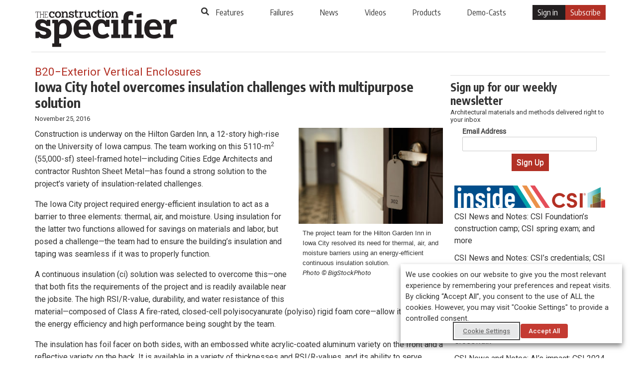

--- FILE ---
content_type: text/html; charset=UTF-8
request_url: https://www.constructionspecifier.com/iowa-city-hotel-overcomes-insulation-challenges-with-multipurpose-solution/
body_size: 23375
content:
<!DOCTYPE html>
<html lang="en-US">
<head>

  
  <meta charset="UTF-8">
  <meta http-equiv="X-UA-Compatible" content="IE=edge,chrome=1">
    <title>Iowa City hotel overcomes insulation challenges with multipurpose solution - Construction Specifier</title>
    <meta name="viewport" content="width=device-width, initial-scale=1">
  <meta http-equiv="Content-Type" content="text/html; charset=UTF-8" />
    <meta name="description" content="Construction is underway on the Hilton Garden Inn, a 12-story high-rise on the University of Iowa campus. The team working on this 5110-m2 (55,000-sf) steel-framed hotel—including Cities Edge Architects and contractor Rushton Sheet Metal—has found a strong solution to the project’s variety of insulation-related challenges." />
  <meta property="og:url" content="https://www.constructionspecifier.com/iowa-city-hotel-overcomes-insulation-challenges-with-multipurpose-solution/"/>
  <meta property="og:title" content="Iowa City hotel overcomes insulation challenges with multipurpose solution"/>
  <meta property="og:description" content="Construction is underway on the Hilton Garden Inn, a 12-story high-rise on the University of Iowa campus. The team working on this 5110-m2 (55,000-sf) steel-framed hotel—including Cities Edge Architects and contractor Rushton Sheet Metal—has found a strong solution to the project’s variety of insulation-related challenges." />
  <meta property="og:type" content="article" />
  <meta property="og:image" content="https://www.constructionspecifier.com/wp-content/uploads/2016/11/bigstock-Closed-hotel-room-door-119976281.jpg" />

  
    
  <!--[if lt IE 9]>
  <script src="https://www.constructionspecifier.com/wp-content/themes/cs_v1/js/html5.js"></script>
  <![endif]-->
  <meta name='robots' content='index, follow, max-image-preview:large, max-snippet:-1, max-video-preview:-1' />

<!-- Google Tag Manager for WordPress by gtm4wp.com -->
<script data-cfasync="false" data-pagespeed-no-defer>
	var gtm4wp_datalayer_name = "dataLayerGeneral";
	var dataLayerGeneral = dataLayerGeneral || [];
</script>
<!-- End Google Tag Manager for WordPress by gtm4wp.com -->
	<!-- This site is optimized with the Yoast SEO plugin v26.7 - https://yoast.com/wordpress/plugins/seo/ -->
	<title>Iowa City hotel overcomes insulation challenges with multipurpose solution - Construction Specifier</title>
	<link rel="canonical" href="https://www.constructionspecifier.com/iowa-city-hotel-overcomes-insulation-challenges-with-multipurpose-solution/" />
	<meta property="og:locale" content="en_US" />
	<meta property="og:type" content="article" />
	<meta property="og:title" content="Iowa City hotel overcomes insulation challenges with multipurpose solution - Construction Specifier" />
	<meta property="og:description" content="Construction is underway on the Hilton Garden Inn, a 12-story high-rise on the University of Iowa campus. The team working on this 5110-m2 (55,000-sf) steel-framed hotel—including Cities Edge Architects and contractor Rushton Sheet Metal—has found a strong solution to the project’s variety of insulation-related challenges." />
	<meta property="og:url" content="https://www.constructionspecifier.com/iowa-city-hotel-overcomes-insulation-challenges-with-multipurpose-solution/" />
	<meta property="og:site_name" content="Construction Specifier" />
	<meta property="article:published_time" content="2016-11-25T13:56:55+00:00" />
	<meta property="article:modified_time" content="2017-01-18T17:40:48+00:00" />
	<meta property="og:image" content="https://www.constructionspecifier.com/wp-content/uploads/2016/11/bigstock-Closed-hotel-room-door-119976281.jpg" />
	<meta property="og:image:width" content="900" />
	<meta property="og:image:height" content="601" />
	<meta property="og:image:type" content="image/jpeg" />
	<meta name="author" content="Carly Midgley" />
	<meta name="twitter:card" content="summary_large_image" />
	<meta name="twitter:label1" content="Written by" />
	<meta name="twitter:data1" content="Carly Midgley" />
	<meta name="twitter:label2" content="Est. reading time" />
	<meta name="twitter:data2" content="2 minutes" />
	<script type="application/ld+json" class="yoast-schema-graph">{"@context":"https://schema.org","@graph":[{"@type":"Article","@id":"https://www.constructionspecifier.com/iowa-city-hotel-overcomes-insulation-challenges-with-multipurpose-solution/#article","isPartOf":{"@id":"https://www.constructionspecifier.com/iowa-city-hotel-overcomes-insulation-challenges-with-multipurpose-solution/"},"author":{"name":"Carly Midgley","@id":"https://www.constructionspecifier.com/#/schema/person/b70033b703868965f86aed130f7abb00"},"headline":"Iowa City hotel overcomes insulation challenges with multipurpose solution","datePublished":"2016-11-25T13:56:55+00:00","dateModified":"2017-01-18T17:40:48+00:00","mainEntityOfPage":{"@id":"https://www.constructionspecifier.com/iowa-city-hotel-overcomes-insulation-challenges-with-multipurpose-solution/"},"wordCount":494,"commentCount":3,"publisher":{"@id":"https://www.constructionspecifier.com/#organization"},"image":{"@id":"https://www.constructionspecifier.com/iowa-city-hotel-overcomes-insulation-challenges-with-multipurpose-solution/#primaryimage"},"thumbnailUrl":"https://www.constructionspecifier.com/wp-content/uploads/2016/11/bigstock-Closed-hotel-room-door-119976281.jpg","keywords":["Air","Hilton Garden Inn","Insulation","Iowa","Steel-frame","Thermal","moisture"],"articleSection":["Form+Function","MasterFormat","UniFormat","07 00 00 Thermal and Moisture Protection","07 10 00 Dampproofing and Waterproofing","07 20 00 Thermal Protection","B2010−Exterior Walls","B20−Exterior Vertical Enclosures"],"inLanguage":"en-US","potentialAction":[{"@type":"CommentAction","name":"Comment","target":["https://www.constructionspecifier.com/iowa-city-hotel-overcomes-insulation-challenges-with-multipurpose-solution/#respond"]}]},{"@type":"WebPage","@id":"https://www.constructionspecifier.com/iowa-city-hotel-overcomes-insulation-challenges-with-multipurpose-solution/","url":"https://www.constructionspecifier.com/iowa-city-hotel-overcomes-insulation-challenges-with-multipurpose-solution/","name":"Iowa City hotel overcomes insulation challenges with multipurpose solution - Construction Specifier","isPartOf":{"@id":"https://www.constructionspecifier.com/#website"},"primaryImageOfPage":{"@id":"https://www.constructionspecifier.com/iowa-city-hotel-overcomes-insulation-challenges-with-multipurpose-solution/#primaryimage"},"image":{"@id":"https://www.constructionspecifier.com/iowa-city-hotel-overcomes-insulation-challenges-with-multipurpose-solution/#primaryimage"},"thumbnailUrl":"https://www.constructionspecifier.com/wp-content/uploads/2016/11/bigstock-Closed-hotel-room-door-119976281.jpg","datePublished":"2016-11-25T13:56:55+00:00","dateModified":"2017-01-18T17:40:48+00:00","breadcrumb":{"@id":"https://www.constructionspecifier.com/iowa-city-hotel-overcomes-insulation-challenges-with-multipurpose-solution/#breadcrumb"},"inLanguage":"en-US","potentialAction":[{"@type":"ReadAction","target":["https://www.constructionspecifier.com/iowa-city-hotel-overcomes-insulation-challenges-with-multipurpose-solution/"]}]},{"@type":"ImageObject","inLanguage":"en-US","@id":"https://www.constructionspecifier.com/iowa-city-hotel-overcomes-insulation-challenges-with-multipurpose-solution/#primaryimage","url":"https://www.constructionspecifier.com/wp-content/uploads/2016/11/bigstock-Closed-hotel-room-door-119976281.jpg","contentUrl":"https://www.constructionspecifier.com/wp-content/uploads/2016/11/bigstock-Closed-hotel-room-door-119976281.jpg","width":900,"height":601,"caption":"The project team for the Hilton Garden Inn in Iowa City resolved its need for thermal, air, and moisture barriers with a single continuous insulation solution. Photo © BigStockPhoto"},{"@type":"BreadcrumbList","@id":"https://www.constructionspecifier.com/iowa-city-hotel-overcomes-insulation-challenges-with-multipurpose-solution/#breadcrumb","itemListElement":[{"@type":"ListItem","position":1,"name":"Home","item":"https://www.constructionspecifier.com/"},{"@type":"ListItem","position":2,"name":"Iowa City hotel overcomes insulation challenges with multipurpose solution"}]},{"@type":"WebSite","@id":"https://www.constructionspecifier.com/#website","url":"https://www.constructionspecifier.com/","name":"Construction Specifier","description":"Solutions for the Construction Industry","publisher":{"@id":"https://www.constructionspecifier.com/#organization"},"potentialAction":[{"@type":"SearchAction","target":{"@type":"EntryPoint","urlTemplate":"https://www.constructionspecifier.com/?s={search_term_string}"},"query-input":{"@type":"PropertyValueSpecification","valueRequired":true,"valueName":"search_term_string"}}],"inLanguage":"en-US"},{"@type":"Organization","@id":"https://www.constructionspecifier.com/#organization","name":"The Construction Specifier","url":"https://www.constructionspecifier.com/","logo":{"@type":"ImageObject","inLanguage":"en-US","@id":"https://www.constructionspecifier.com/#/schema/logo/image/","url":"https://www.constructionspecifier.com/wp-content/uploads/2017/09/CS_Logo_BW_LR.jpg","contentUrl":"https://www.constructionspecifier.com/wp-content/uploads/2017/09/CS_Logo_BW_LR.jpg","width":288,"height":70,"caption":"The Construction Specifier"},"image":{"@id":"https://www.constructionspecifier.com/#/schema/logo/image/"}},{"@type":"Person","@id":"https://www.constructionspecifier.com/#/schema/person/b70033b703868965f86aed130f7abb00","name":"Carly Midgley","image":{"@type":"ImageObject","inLanguage":"en-US","@id":"https://www.constructionspecifier.com/#/schema/person/image/","url":"https://secure.gravatar.com/avatar/caeacaadbc68534b642cae2b16df4c17877b086817be90e56a0bef7d0c37de94?s=96&d=mm&r=g","contentUrl":"https://secure.gravatar.com/avatar/caeacaadbc68534b642cae2b16df4c17877b086817be90e56a0bef7d0c37de94?s=96&d=mm&r=g","caption":"Carly Midgley"},"url":"https://www.constructionspecifier.com/author/carly_midgley/"}]}</script>
	<!-- / Yoast SEO plugin. -->


<link rel="alternate" type="application/rss+xml" title="Construction Specifier &raquo; Feed" href="https://www.constructionspecifier.com/feed/" />
<link rel="alternate" title="oEmbed (JSON)" type="application/json+oembed" href="https://www.constructionspecifier.com/wp-json/oembed/1.0/embed?url=https%3A%2F%2Fwww.constructionspecifier.com%2Fiowa-city-hotel-overcomes-insulation-challenges-with-multipurpose-solution%2F" />
<link rel="alternate" title="oEmbed (XML)" type="text/xml+oembed" href="https://www.constructionspecifier.com/wp-json/oembed/1.0/embed?url=https%3A%2F%2Fwww.constructionspecifier.com%2Fiowa-city-hotel-overcomes-insulation-challenges-with-multipurpose-solution%2F&#038;format=xml" />
<style id='wp-img-auto-sizes-contain-inline-css'>
img:is([sizes=auto i],[sizes^="auto," i]){contain-intrinsic-size:3000px 1500px}
/*# sourceURL=wp-img-auto-sizes-contain-inline-css */
</style>
<link rel='stylesheet' id='theme-my-login-css' href='https://www.constructionspecifier.com/wp-content/plugins/theme-my-login/theme-my-login.css?ver=6.4.5' media='all' />
<style id='wp-block-library-inline-css'>
:root{--wp-block-synced-color:#7a00df;--wp-block-synced-color--rgb:122,0,223;--wp-bound-block-color:var(--wp-block-synced-color);--wp-editor-canvas-background:#ddd;--wp-admin-theme-color:#007cba;--wp-admin-theme-color--rgb:0,124,186;--wp-admin-theme-color-darker-10:#006ba1;--wp-admin-theme-color-darker-10--rgb:0,107,160.5;--wp-admin-theme-color-darker-20:#005a87;--wp-admin-theme-color-darker-20--rgb:0,90,135;--wp-admin-border-width-focus:2px}@media (min-resolution:192dpi){:root{--wp-admin-border-width-focus:1.5px}}.wp-element-button{cursor:pointer}:root .has-very-light-gray-background-color{background-color:#eee}:root .has-very-dark-gray-background-color{background-color:#313131}:root .has-very-light-gray-color{color:#eee}:root .has-very-dark-gray-color{color:#313131}:root .has-vivid-green-cyan-to-vivid-cyan-blue-gradient-background{background:linear-gradient(135deg,#00d084,#0693e3)}:root .has-purple-crush-gradient-background{background:linear-gradient(135deg,#34e2e4,#4721fb 50%,#ab1dfe)}:root .has-hazy-dawn-gradient-background{background:linear-gradient(135deg,#faaca8,#dad0ec)}:root .has-subdued-olive-gradient-background{background:linear-gradient(135deg,#fafae1,#67a671)}:root .has-atomic-cream-gradient-background{background:linear-gradient(135deg,#fdd79a,#004a59)}:root .has-nightshade-gradient-background{background:linear-gradient(135deg,#330968,#31cdcf)}:root .has-midnight-gradient-background{background:linear-gradient(135deg,#020381,#2874fc)}:root{--wp--preset--font-size--normal:16px;--wp--preset--font-size--huge:42px}.has-regular-font-size{font-size:1em}.has-larger-font-size{font-size:2.625em}.has-normal-font-size{font-size:var(--wp--preset--font-size--normal)}.has-huge-font-size{font-size:var(--wp--preset--font-size--huge)}.has-text-align-center{text-align:center}.has-text-align-left{text-align:left}.has-text-align-right{text-align:right}.has-fit-text{white-space:nowrap!important}#end-resizable-editor-section{display:none}.aligncenter{clear:both}.items-justified-left{justify-content:flex-start}.items-justified-center{justify-content:center}.items-justified-right{justify-content:flex-end}.items-justified-space-between{justify-content:space-between}.screen-reader-text{border:0;clip-path:inset(50%);height:1px;margin:-1px;overflow:hidden;padding:0;position:absolute;width:1px;word-wrap:normal!important}.screen-reader-text:focus{background-color:#ddd;clip-path:none;color:#444;display:block;font-size:1em;height:auto;left:5px;line-height:normal;padding:15px 23px 14px;text-decoration:none;top:5px;width:auto;z-index:100000}html :where(.has-border-color){border-style:solid}html :where([style*=border-top-color]){border-top-style:solid}html :where([style*=border-right-color]){border-right-style:solid}html :where([style*=border-bottom-color]){border-bottom-style:solid}html :where([style*=border-left-color]){border-left-style:solid}html :where([style*=border-width]){border-style:solid}html :where([style*=border-top-width]){border-top-style:solid}html :where([style*=border-right-width]){border-right-style:solid}html :where([style*=border-bottom-width]){border-bottom-style:solid}html :where([style*=border-left-width]){border-left-style:solid}html :where(img[class*=wp-image-]){height:auto;max-width:100%}:where(figure){margin:0 0 1em}html :where(.is-position-sticky){--wp-admin--admin-bar--position-offset:var(--wp-admin--admin-bar--height,0px)}@media screen and (max-width:600px){html :where(.is-position-sticky){--wp-admin--admin-bar--position-offset:0px}}

/*# sourceURL=wp-block-library-inline-css */
</style><style id='global-styles-inline-css'>
:root{--wp--preset--aspect-ratio--square: 1;--wp--preset--aspect-ratio--4-3: 4/3;--wp--preset--aspect-ratio--3-4: 3/4;--wp--preset--aspect-ratio--3-2: 3/2;--wp--preset--aspect-ratio--2-3: 2/3;--wp--preset--aspect-ratio--16-9: 16/9;--wp--preset--aspect-ratio--9-16: 9/16;--wp--preset--color--black: #000000;--wp--preset--color--cyan-bluish-gray: #abb8c3;--wp--preset--color--white: #FFFFFF;--wp--preset--color--pale-pink: #f78da7;--wp--preset--color--vivid-red: #cf2e2e;--wp--preset--color--luminous-vivid-orange: #ff6900;--wp--preset--color--luminous-vivid-amber: #fcb900;--wp--preset--color--light-green-cyan: #7bdcb5;--wp--preset--color--vivid-green-cyan: #00d084;--wp--preset--color--pale-cyan-blue: #8ed1fc;--wp--preset--color--vivid-cyan-blue: #0693e3;--wp--preset--color--vivid-purple: #9b51e0;--wp--preset--color--dark-gray: #28303D;--wp--preset--color--gray: #39414D;--wp--preset--color--green: #D1E4DD;--wp--preset--color--blue: #D1DFE4;--wp--preset--color--purple: #D1D1E4;--wp--preset--color--red: #E4D1D1;--wp--preset--color--orange: #E4DAD1;--wp--preset--color--yellow: #EEEADD;--wp--preset--gradient--vivid-cyan-blue-to-vivid-purple: linear-gradient(135deg,rgb(6,147,227) 0%,rgb(155,81,224) 100%);--wp--preset--gradient--light-green-cyan-to-vivid-green-cyan: linear-gradient(135deg,rgb(122,220,180) 0%,rgb(0,208,130) 100%);--wp--preset--gradient--luminous-vivid-amber-to-luminous-vivid-orange: linear-gradient(135deg,rgb(252,185,0) 0%,rgb(255,105,0) 100%);--wp--preset--gradient--luminous-vivid-orange-to-vivid-red: linear-gradient(135deg,rgb(255,105,0) 0%,rgb(207,46,46) 100%);--wp--preset--gradient--very-light-gray-to-cyan-bluish-gray: linear-gradient(135deg,rgb(238,238,238) 0%,rgb(169,184,195) 100%);--wp--preset--gradient--cool-to-warm-spectrum: linear-gradient(135deg,rgb(74,234,220) 0%,rgb(151,120,209) 20%,rgb(207,42,186) 40%,rgb(238,44,130) 60%,rgb(251,105,98) 80%,rgb(254,248,76) 100%);--wp--preset--gradient--blush-light-purple: linear-gradient(135deg,rgb(255,206,236) 0%,rgb(152,150,240) 100%);--wp--preset--gradient--blush-bordeaux: linear-gradient(135deg,rgb(254,205,165) 0%,rgb(254,45,45) 50%,rgb(107,0,62) 100%);--wp--preset--gradient--luminous-dusk: linear-gradient(135deg,rgb(255,203,112) 0%,rgb(199,81,192) 50%,rgb(65,88,208) 100%);--wp--preset--gradient--pale-ocean: linear-gradient(135deg,rgb(255,245,203) 0%,rgb(182,227,212) 50%,rgb(51,167,181) 100%);--wp--preset--gradient--electric-grass: linear-gradient(135deg,rgb(202,248,128) 0%,rgb(113,206,126) 100%);--wp--preset--gradient--midnight: linear-gradient(135deg,rgb(2,3,129) 0%,rgb(40,116,252) 100%);--wp--preset--gradient--purple-to-yellow: linear-gradient(160deg, #D1D1E4 0%, #EEEADD 100%);--wp--preset--gradient--yellow-to-purple: linear-gradient(160deg, #EEEADD 0%, #D1D1E4 100%);--wp--preset--gradient--green-to-yellow: linear-gradient(160deg, #D1E4DD 0%, #EEEADD 100%);--wp--preset--gradient--yellow-to-green: linear-gradient(160deg, #EEEADD 0%, #D1E4DD 100%);--wp--preset--gradient--red-to-yellow: linear-gradient(160deg, #E4D1D1 0%, #EEEADD 100%);--wp--preset--gradient--yellow-to-red: linear-gradient(160deg, #EEEADD 0%, #E4D1D1 100%);--wp--preset--gradient--purple-to-red: linear-gradient(160deg, #D1D1E4 0%, #E4D1D1 100%);--wp--preset--gradient--red-to-purple: linear-gradient(160deg, #E4D1D1 0%, #D1D1E4 100%);--wp--preset--font-size--small: 18px;--wp--preset--font-size--medium: 20px;--wp--preset--font-size--large: 24px;--wp--preset--font-size--x-large: 42px;--wp--preset--font-size--extra-small: 16px;--wp--preset--font-size--normal: 20px;--wp--preset--font-size--extra-large: 40px;--wp--preset--font-size--huge: 96px;--wp--preset--font-size--gigantic: 144px;--wp--preset--spacing--20: 0.44rem;--wp--preset--spacing--30: 0.67rem;--wp--preset--spacing--40: 1rem;--wp--preset--spacing--50: 1.5rem;--wp--preset--spacing--60: 2.25rem;--wp--preset--spacing--70: 3.38rem;--wp--preset--spacing--80: 5.06rem;--wp--preset--shadow--natural: 6px 6px 9px rgba(0, 0, 0, 0.2);--wp--preset--shadow--deep: 12px 12px 50px rgba(0, 0, 0, 0.4);--wp--preset--shadow--sharp: 6px 6px 0px rgba(0, 0, 0, 0.2);--wp--preset--shadow--outlined: 6px 6px 0px -3px rgb(255, 255, 255), 6px 6px rgb(0, 0, 0);--wp--preset--shadow--crisp: 6px 6px 0px rgb(0, 0, 0);}:where(.is-layout-flex){gap: 0.5em;}:where(.is-layout-grid){gap: 0.5em;}body .is-layout-flex{display: flex;}.is-layout-flex{flex-wrap: wrap;align-items: center;}.is-layout-flex > :is(*, div){margin: 0;}body .is-layout-grid{display: grid;}.is-layout-grid > :is(*, div){margin: 0;}:where(.wp-block-columns.is-layout-flex){gap: 2em;}:where(.wp-block-columns.is-layout-grid){gap: 2em;}:where(.wp-block-post-template.is-layout-flex){gap: 1.25em;}:where(.wp-block-post-template.is-layout-grid){gap: 1.25em;}.has-black-color{color: var(--wp--preset--color--black) !important;}.has-cyan-bluish-gray-color{color: var(--wp--preset--color--cyan-bluish-gray) !important;}.has-white-color{color: var(--wp--preset--color--white) !important;}.has-pale-pink-color{color: var(--wp--preset--color--pale-pink) !important;}.has-vivid-red-color{color: var(--wp--preset--color--vivid-red) !important;}.has-luminous-vivid-orange-color{color: var(--wp--preset--color--luminous-vivid-orange) !important;}.has-luminous-vivid-amber-color{color: var(--wp--preset--color--luminous-vivid-amber) !important;}.has-light-green-cyan-color{color: var(--wp--preset--color--light-green-cyan) !important;}.has-vivid-green-cyan-color{color: var(--wp--preset--color--vivid-green-cyan) !important;}.has-pale-cyan-blue-color{color: var(--wp--preset--color--pale-cyan-blue) !important;}.has-vivid-cyan-blue-color{color: var(--wp--preset--color--vivid-cyan-blue) !important;}.has-vivid-purple-color{color: var(--wp--preset--color--vivid-purple) !important;}.has-black-background-color{background-color: var(--wp--preset--color--black) !important;}.has-cyan-bluish-gray-background-color{background-color: var(--wp--preset--color--cyan-bluish-gray) !important;}.has-white-background-color{background-color: var(--wp--preset--color--white) !important;}.has-pale-pink-background-color{background-color: var(--wp--preset--color--pale-pink) !important;}.has-vivid-red-background-color{background-color: var(--wp--preset--color--vivid-red) !important;}.has-luminous-vivid-orange-background-color{background-color: var(--wp--preset--color--luminous-vivid-orange) !important;}.has-luminous-vivid-amber-background-color{background-color: var(--wp--preset--color--luminous-vivid-amber) !important;}.has-light-green-cyan-background-color{background-color: var(--wp--preset--color--light-green-cyan) !important;}.has-vivid-green-cyan-background-color{background-color: var(--wp--preset--color--vivid-green-cyan) !important;}.has-pale-cyan-blue-background-color{background-color: var(--wp--preset--color--pale-cyan-blue) !important;}.has-vivid-cyan-blue-background-color{background-color: var(--wp--preset--color--vivid-cyan-blue) !important;}.has-vivid-purple-background-color{background-color: var(--wp--preset--color--vivid-purple) !important;}.has-black-border-color{border-color: var(--wp--preset--color--black) !important;}.has-cyan-bluish-gray-border-color{border-color: var(--wp--preset--color--cyan-bluish-gray) !important;}.has-white-border-color{border-color: var(--wp--preset--color--white) !important;}.has-pale-pink-border-color{border-color: var(--wp--preset--color--pale-pink) !important;}.has-vivid-red-border-color{border-color: var(--wp--preset--color--vivid-red) !important;}.has-luminous-vivid-orange-border-color{border-color: var(--wp--preset--color--luminous-vivid-orange) !important;}.has-luminous-vivid-amber-border-color{border-color: var(--wp--preset--color--luminous-vivid-amber) !important;}.has-light-green-cyan-border-color{border-color: var(--wp--preset--color--light-green-cyan) !important;}.has-vivid-green-cyan-border-color{border-color: var(--wp--preset--color--vivid-green-cyan) !important;}.has-pale-cyan-blue-border-color{border-color: var(--wp--preset--color--pale-cyan-blue) !important;}.has-vivid-cyan-blue-border-color{border-color: var(--wp--preset--color--vivid-cyan-blue) !important;}.has-vivid-purple-border-color{border-color: var(--wp--preset--color--vivid-purple) !important;}.has-vivid-cyan-blue-to-vivid-purple-gradient-background{background: var(--wp--preset--gradient--vivid-cyan-blue-to-vivid-purple) !important;}.has-light-green-cyan-to-vivid-green-cyan-gradient-background{background: var(--wp--preset--gradient--light-green-cyan-to-vivid-green-cyan) !important;}.has-luminous-vivid-amber-to-luminous-vivid-orange-gradient-background{background: var(--wp--preset--gradient--luminous-vivid-amber-to-luminous-vivid-orange) !important;}.has-luminous-vivid-orange-to-vivid-red-gradient-background{background: var(--wp--preset--gradient--luminous-vivid-orange-to-vivid-red) !important;}.has-very-light-gray-to-cyan-bluish-gray-gradient-background{background: var(--wp--preset--gradient--very-light-gray-to-cyan-bluish-gray) !important;}.has-cool-to-warm-spectrum-gradient-background{background: var(--wp--preset--gradient--cool-to-warm-spectrum) !important;}.has-blush-light-purple-gradient-background{background: var(--wp--preset--gradient--blush-light-purple) !important;}.has-blush-bordeaux-gradient-background{background: var(--wp--preset--gradient--blush-bordeaux) !important;}.has-luminous-dusk-gradient-background{background: var(--wp--preset--gradient--luminous-dusk) !important;}.has-pale-ocean-gradient-background{background: var(--wp--preset--gradient--pale-ocean) !important;}.has-electric-grass-gradient-background{background: var(--wp--preset--gradient--electric-grass) !important;}.has-midnight-gradient-background{background: var(--wp--preset--gradient--midnight) !important;}.has-small-font-size{font-size: var(--wp--preset--font-size--small) !important;}.has-medium-font-size{font-size: var(--wp--preset--font-size--medium) !important;}.has-large-font-size{font-size: var(--wp--preset--font-size--large) !important;}.has-x-large-font-size{font-size: var(--wp--preset--font-size--x-large) !important;}
/*# sourceURL=global-styles-inline-css */
</style>

<style id='classic-theme-styles-inline-css'>
/*! This file is auto-generated */
.wp-block-button__link{color:#fff;background-color:#32373c;border-radius:9999px;box-shadow:none;text-decoration:none;padding:calc(.667em + 2px) calc(1.333em + 2px);font-size:1.125em}.wp-block-file__button{background:#32373c;color:#fff;text-decoration:none}
/*# sourceURL=/wp-includes/css/classic-themes.min.css */
</style>
<link rel='stylesheet' id='cookie-law-info-css' href='https://www.constructionspecifier.com/wp-content/plugins/webtoffee-gdpr-cookie-consent/public/css/cookie-law-info-public.css?ver=2.3.9' media='all' />
<link rel='stylesheet' id='cookie-law-info-gdpr-css' href='https://www.constructionspecifier.com/wp-content/plugins/webtoffee-gdpr-cookie-consent/public/css/cookie-law-info-gdpr.css?ver=2.3.9' media='all' />
<style id='cookie-law-info-gdpr-inline-css'>
.cli-modal-content, .cli-tab-content { background-color: #ffffff; }.cli-privacy-content-text, .cli-modal .cli-modal-dialog, .cli-tab-container p, a.cli-privacy-readmore { color: #000000; }.cli-tab-header { background-color: #f2f2f2; }.cli-tab-header, .cli-tab-header a.cli-nav-link,span.cli-necessary-caption,.cli-switch .cli-slider:after { color: #000000; }.cli-switch .cli-slider:before { background-color: #ffffff; }.cli-switch input:checked + .cli-slider:before { background-color: #ffffff; }.cli-switch .cli-slider { background-color: #e3e1e8; }.cli-switch input:checked + .cli-slider { background-color: #28a745; }.cli-modal-close svg { fill: #000000; }.cli-tab-footer .wt-cli-privacy-accept-all-btn { background-color: #00acad; color: #ffffff}.cli-tab-footer .wt-cli-privacy-accept-btn { background-color: #00acad; color: #ffffff}.cli-tab-header a:before{ border-right: 1px solid #000000; border-bottom: 1px solid #000000; }
/*# sourceURL=cookie-law-info-gdpr-inline-css */
</style>
<link rel='stylesheet' id='wonderplugin-slider-css-css' href='https://www.constructionspecifier.com/wp-content/plugins/wonderplugin-slider/engine/wonderpluginsliderengine.css?ver=14.5.1PRO' media='all' />
<link rel='stylesheet' id='twenty-twenty-one-style-css' href='https://www.constructionspecifier.com/wp-content/themes/cs_v1/style.css?ver=6.9' media='all' />
<link rel='stylesheet' id='twenty-twenty-one-print-style-css' href='https://www.constructionspecifier.com/wp-content/themes/cs_v1/assets/css/print.css?ver=6.9' media='print' />
<script src="https://www.constructionspecifier.com/wp-includes/js/jquery/jquery.min.js?ver=3.7.1" id="jquery-core-js"></script>
<script src="https://www.constructionspecifier.com/wp-includes/js/jquery/jquery-migrate.min.js?ver=3.4.1" id="jquery-migrate-js"></script>
<script id="cookie-law-info-js-extra">
var Cli_Data = {"nn_cookie_ids":["CONSENT","__cf_bm","_gat","_gat_UA-1877195-6","ADV_u_id","JSESSIONID","YSC","VISITOR_INFO1_LIVE","OAGEO","OAID","loc","_ga","_gid"],"non_necessary_cookies":{"necessary":["JSESSIONID"],"functional":["__cf_bm"],"analytics":["_gat_UA-1877195-6","CONSENT","_gat","_ga","_gid"],"advertisement":["YSC","VISITOR_INFO1_LIVE","OAGEO","OAID","loc","ADV_u_id"]},"cookielist":{"necessary":{"id":7001,"status":true,"priority":0,"title":"Necessary","strict":true,"default_state":false,"ccpa_optout":false,"loadonstart":false},"functional":{"id":7002,"status":true,"priority":5,"title":"Functional","strict":false,"default_state":false,"ccpa_optout":false,"loadonstart":false},"performance":{"id":7003,"status":true,"priority":4,"title":"Performance","strict":false,"default_state":false,"ccpa_optout":false,"loadonstart":false},"analytics":{"id":7004,"status":true,"priority":3,"title":"Analytics","strict":false,"default_state":false,"ccpa_optout":false,"loadonstart":false},"advertisement":{"id":7005,"status":true,"priority":2,"title":"Advertisement","strict":false,"default_state":false,"ccpa_optout":false,"loadonstart":false},"others":{"id":7006,"status":true,"priority":1,"title":"Others","strict":false,"default_state":false,"ccpa_optout":false,"loadonstart":false}},"ajax_url":"https://www.constructionspecifier.com/wp-admin/admin-ajax.php","current_lang":"en","security":"95f60f3461","eu_countries":["GB"],"geoIP":"disabled","use_custom_geolocation_api":"","custom_geolocation_api":"https://geoip.cookieyes.com/geoip/checker/result.php","consentVersion":"1","strictlyEnabled":["necessary","obligatoire"],"cookieDomain":"","privacy_length":"250","ccpaEnabled":"","ccpaRegionBased":"","ccpaBarEnabled":"","ccpaType":"gdpr","triggerDomRefresh":"","secure_cookies":""};
var log_object = {"ajax_url":"https://www.constructionspecifier.com/wp-admin/admin-ajax.php"};
//# sourceURL=cookie-law-info-js-extra
</script>
<script src="https://www.constructionspecifier.com/wp-content/plugins/webtoffee-gdpr-cookie-consent/public/js/cookie-law-info-public.js?ver=2.3.9" id="cookie-law-info-js"></script>
<link rel="https://api.w.org/" href="https://www.constructionspecifier.com/wp-json/" /><link rel="alternate" title="JSON" type="application/json" href="https://www.constructionspecifier.com/wp-json/wp/v2/posts/21340" /><link rel="EditURI" type="application/rsd+xml" title="RSD" href="https://www.constructionspecifier.com/xmlrpc.php?rsd" />
<meta name="generator" content="WordPress 6.9" />
<link rel='shortlink' href='https://www.constructionspecifier.com/?p=21340' />
<link rel='https://github.com/WP-API/WP-API' href='https://www.constructionspecifier.com/wp-json' />
<script>document.documentElement.className += " js";</script>

<!-- Google Tag Manager for WordPress by gtm4wp.com -->
<!-- GTM Container placement set to automatic -->
<script data-cfasync="false" data-pagespeed-no-defer>
	var dataLayer_content = {"visitorLoginState":"logged-out","pageTitle":"Iowa City hotel overcomes insulation challenges with multipurpose solution - Construction Specifier","pagePostType":"post","pagePostType2":"single-post","pageCategory":["form-and-function","masterformat","uniformat","07-00-00-thermal-and-moisture-protection","07-10-00-dampproofing-and-waterproofing","07-20-00-thermal-protection","b2010%e2%88%92exterior-walls","b20%e2%88%92exterior-vertical-enclosures"],"pageAttributes":["air","hilton-garden-inn","insulation","iowa","steel-frame","thermal","moisture"],"pagePostAuthor":"Carly Midgley","pagePostDate":"November 25, 2016","pagePostDateYear":2016,"pagePostDateMonth":11,"pagePostDateDay":25,"pagePostDateDayName":"Friday","pagePostDateHour":8,"pagePostDateMinute":56,"pagePostDateIso":"2016-11-25T08:56:55-05:00","pagePostDateUnix":1480064215,"pagePostTerms":{"category":["Form+Function","MasterFormat","UniFormat","07 00 00 Thermal and Moisture Protection","07 10 00 Dampproofing and Waterproofing","07 20 00 Thermal Protection","B2010−Exterior Walls","B20−Exterior Vertical Enclosures"],"post_tag":["Air","Hilton Garden Inn","Insulation","Iowa","Steel-frame","Thermal","moisture"],"meta":{"wp-to-buffer-pro":"a:3:{s:8:\"override\";s:1:\"0\";s:7:\"default\";a:3:{s:7:\"publish\";a:1:{s:6:\"status\";a:1:{i:0;a:7:{s:5:\"image\";s:1:\"0\";s:11:\"sub_profile\";i:0;s:7:\"message\";s:23:\"New Post: {title} {url}\";s:8:\"schedule\";s:12:\"queue_bottom\";s:4:\"days\";s:1:\"0\";s:5:\"hours\";s:1:\"0\";s:7:\"minutes\";s:1:\"0\";}}}s:6:\"update\";a:1:{s:6:\"status\";a:1:{i:0;a:7:{s:5:\"image\";s:1:\"0\";s:11:\"sub_profile\";i:0;s:7:\"message\";s:23:\"New Post: {title} {url}\";s:8:\"schedule\";s:12:\"queue_bottom\";s:4:\"days\";s:1:\"0\";s:5:\"hours\";s:1:\"0\";s:7:\"minutes\";s:1:\"0\";}}}s:10:\"conditions\";a:1:{s:8:\"post_tag\";s:0:\"\";}}s:24:\"56b913c88736e5622c8b456b\";a:5:{s:7:\"enabled\";s:1:\"1\";s:8:\"override\";s:1:\"1\";s:7:\"publish\";a:2:{s:7:\"enabled\";s:1:\"1\";s:6:\"status\";a:1:{i:0;a:7:{s:5:\"image\";s:1:\"1\";s:11:\"sub_profile\";i:0;s:7:\"message\";s:33:\"{title} {url} {taxonomy_post_tag}\";s:8:\"schedule\";s:12:\"queue_bottom\";s:4:\"days\";s:1:\"0\";s:5:\"hours\";s:1:\"0\";s:7:\"minutes\";s:1:\"0\";}}}s:6:\"update\";a:1:{s:6:\"status\";a:1:{i:0;a:7:{s:5:\"image\";s:1:\"0\";s:11:\"sub_profile\";i:0;s:7:\"message\";s:23:\"New Post: {title} {url}\";s:8:\"schedule\";s:12:\"queue_bottom\";s:4:\"days\";s:1:\"0\";s:5:\"hours\";s:1:\"0\";s:7:\"minutes\";s:1:\"0\";}}}s:10:\"conditions\";a:3:{s:7:\"enabled\";s:1:\"1\";s:8:\"category\";a:9:{i:9;s:1:\"1\";i:520;s:1:\"1\";i:4;s:1:\"1\";i:2;s:1:\"1\";i:8;s:1:\"1\";i:10;s:1:\"1\";i:2895;s:1:\"1\";i:24;s:1:\"1\";i:1029;s:1:\"1\";}s:8:\"post_tag\";s:0:\"\";}}}","views":4383}}};
	dataLayerGeneral.push( dataLayer_content );
</script>
<script data-cfasync="false" data-pagespeed-no-defer>
(function(w,d,s,l,i){w[l]=w[l]||[];w[l].push({'gtm.start':
new Date().getTime(),event:'gtm.js'});var f=d.getElementsByTagName(s)[0],
j=d.createElement(s),dl=l!='dataLayer'?'&l='+l:'';j.async=true;j.src=
'//www.googletagmanager.com/gtm.js?id='+i+dl;f.parentNode.insertBefore(j,f);
})(window,document,'script','dataLayerGeneral','GTM-N6KHC9');
</script>
<!-- End Google Tag Manager for WordPress by gtm4wp.com -->
  <!--[if !IE]><!--><script>if(/*@cc_on!@*/false){document.documentElement.className+=' ie10 ie';}</script><!--<![endif]-->
  <link rel="shortcut icon" href="https://www.constructionspecifier.com/favicon.ico" type="image/x-icon" >
  	<meta charset="UTF-8" />
	<meta name="viewport" content="width=device-width, initial-scale=1" />

	<meta name='robots' content='index, follow, max-image-preview:large, max-snippet:-1, max-video-preview:-1' />

<!-- Google Tag Manager for WordPress by gtm4wp.com -->
<script data-cfasync="false" data-pagespeed-no-defer>
	var gtm4wp_datalayer_name = "dataLayerGeneral";
	var dataLayerGeneral = dataLayerGeneral || [];
</script>
<!-- End Google Tag Manager for WordPress by gtm4wp.com -->
	<!-- This site is optimized with the Yoast SEO plugin v26.7 - https://yoast.com/wordpress/plugins/seo/ -->
	<title>Iowa City hotel overcomes insulation challenges with multipurpose solution - Construction Specifier</title>
	<link rel="canonical" href="https://www.constructionspecifier.com/iowa-city-hotel-overcomes-insulation-challenges-with-multipurpose-solution/" />
	<meta property="og:locale" content="en_US" />
	<meta property="og:type" content="article" />
	<meta property="og:title" content="Iowa City hotel overcomes insulation challenges with multipurpose solution - Construction Specifier" />
	<meta property="og:description" content="Construction is underway on the Hilton Garden Inn, a 12-story high-rise on the University of Iowa campus. The team working on this 5110-m2 (55,000-sf) steel-framed hotel—including Cities Edge Architects and contractor Rushton Sheet Metal—has found a strong solution to the project’s variety of insulation-related challenges." />
	<meta property="og:url" content="https://www.constructionspecifier.com/iowa-city-hotel-overcomes-insulation-challenges-with-multipurpose-solution/" />
	<meta property="og:site_name" content="Construction Specifier" />
	<meta property="article:published_time" content="2016-11-25T13:56:55+00:00" />
	<meta property="article:modified_time" content="2017-01-18T17:40:48+00:00" />
	<meta property="og:image" content="https://www.constructionspecifier.com/wp-content/uploads/2016/11/bigstock-Closed-hotel-room-door-119976281.jpg" />
	<meta property="og:image:width" content="900" />
	<meta property="og:image:height" content="601" />
	<meta property="og:image:type" content="image/jpeg" />
	<meta name="author" content="Carly Midgley" />
	<meta name="twitter:card" content="summary_large_image" />
	<meta name="twitter:label1" content="Written by" />
	<meta name="twitter:data1" content="Carly Midgley" />
	<meta name="twitter:label2" content="Est. reading time" />
	<meta name="twitter:data2" content="2 minutes" />
	<script type="application/ld+json" class="yoast-schema-graph">{"@context":"https://schema.org","@graph":[{"@type":"Article","@id":"https://www.constructionspecifier.com/iowa-city-hotel-overcomes-insulation-challenges-with-multipurpose-solution/#article","isPartOf":{"@id":"https://www.constructionspecifier.com/iowa-city-hotel-overcomes-insulation-challenges-with-multipurpose-solution/"},"author":{"name":"Carly Midgley","@id":"https://www.constructionspecifier.com/#/schema/person/b70033b703868965f86aed130f7abb00"},"headline":"Iowa City hotel overcomes insulation challenges with multipurpose solution","datePublished":"2016-11-25T13:56:55+00:00","dateModified":"2017-01-18T17:40:48+00:00","mainEntityOfPage":{"@id":"https://www.constructionspecifier.com/iowa-city-hotel-overcomes-insulation-challenges-with-multipurpose-solution/"},"wordCount":494,"commentCount":3,"publisher":{"@id":"https://www.constructionspecifier.com/#organization"},"image":{"@id":"https://www.constructionspecifier.com/iowa-city-hotel-overcomes-insulation-challenges-with-multipurpose-solution/#primaryimage"},"thumbnailUrl":"https://www.constructionspecifier.com/wp-content/uploads/2016/11/bigstock-Closed-hotel-room-door-119976281.jpg","keywords":["Air","Hilton Garden Inn","Insulation","Iowa","Steel-frame","Thermal","moisture"],"articleSection":["Form+Function","MasterFormat","UniFormat","07 00 00 Thermal and Moisture Protection","07 10 00 Dampproofing and Waterproofing","07 20 00 Thermal Protection","B2010−Exterior Walls","B20−Exterior Vertical Enclosures"],"inLanguage":"en-US","potentialAction":[{"@type":"CommentAction","name":"Comment","target":["https://www.constructionspecifier.com/iowa-city-hotel-overcomes-insulation-challenges-with-multipurpose-solution/#respond"]}]},{"@type":"WebPage","@id":"https://www.constructionspecifier.com/iowa-city-hotel-overcomes-insulation-challenges-with-multipurpose-solution/","url":"https://www.constructionspecifier.com/iowa-city-hotel-overcomes-insulation-challenges-with-multipurpose-solution/","name":"Iowa City hotel overcomes insulation challenges with multipurpose solution - Construction Specifier","isPartOf":{"@id":"https://www.constructionspecifier.com/#website"},"primaryImageOfPage":{"@id":"https://www.constructionspecifier.com/iowa-city-hotel-overcomes-insulation-challenges-with-multipurpose-solution/#primaryimage"},"image":{"@id":"https://www.constructionspecifier.com/iowa-city-hotel-overcomes-insulation-challenges-with-multipurpose-solution/#primaryimage"},"thumbnailUrl":"https://www.constructionspecifier.com/wp-content/uploads/2016/11/bigstock-Closed-hotel-room-door-119976281.jpg","datePublished":"2016-11-25T13:56:55+00:00","dateModified":"2017-01-18T17:40:48+00:00","breadcrumb":{"@id":"https://www.constructionspecifier.com/iowa-city-hotel-overcomes-insulation-challenges-with-multipurpose-solution/#breadcrumb"},"inLanguage":"en-US","potentialAction":[{"@type":"ReadAction","target":["https://www.constructionspecifier.com/iowa-city-hotel-overcomes-insulation-challenges-with-multipurpose-solution/"]}]},{"@type":"ImageObject","inLanguage":"en-US","@id":"https://www.constructionspecifier.com/iowa-city-hotel-overcomes-insulation-challenges-with-multipurpose-solution/#primaryimage","url":"https://www.constructionspecifier.com/wp-content/uploads/2016/11/bigstock-Closed-hotel-room-door-119976281.jpg","contentUrl":"https://www.constructionspecifier.com/wp-content/uploads/2016/11/bigstock-Closed-hotel-room-door-119976281.jpg","width":900,"height":601,"caption":"The project team for the Hilton Garden Inn in Iowa City resolved its need for thermal, air, and moisture barriers with a single continuous insulation solution. Photo © BigStockPhoto"},{"@type":"BreadcrumbList","@id":"https://www.constructionspecifier.com/iowa-city-hotel-overcomes-insulation-challenges-with-multipurpose-solution/#breadcrumb","itemListElement":[{"@type":"ListItem","position":1,"name":"Home","item":"https://www.constructionspecifier.com/"},{"@type":"ListItem","position":2,"name":"Iowa City hotel overcomes insulation challenges with multipurpose solution"}]},{"@type":"WebSite","@id":"https://www.constructionspecifier.com/#website","url":"https://www.constructionspecifier.com/","name":"Construction Specifier","description":"Solutions for the Construction Industry","publisher":{"@id":"https://www.constructionspecifier.com/#organization"},"potentialAction":[{"@type":"SearchAction","target":{"@type":"EntryPoint","urlTemplate":"https://www.constructionspecifier.com/?s={search_term_string}"},"query-input":{"@type":"PropertyValueSpecification","valueRequired":true,"valueName":"search_term_string"}}],"inLanguage":"en-US"},{"@type":"Organization","@id":"https://www.constructionspecifier.com/#organization","name":"The Construction Specifier","url":"https://www.constructionspecifier.com/","logo":{"@type":"ImageObject","inLanguage":"en-US","@id":"https://www.constructionspecifier.com/#/schema/logo/image/","url":"https://www.constructionspecifier.com/wp-content/uploads/2017/09/CS_Logo_BW_LR.jpg","contentUrl":"https://www.constructionspecifier.com/wp-content/uploads/2017/09/CS_Logo_BW_LR.jpg","width":288,"height":70,"caption":"The Construction Specifier"},"image":{"@id":"https://www.constructionspecifier.com/#/schema/logo/image/"}},{"@type":"Person","@id":"https://www.constructionspecifier.com/#/schema/person/b70033b703868965f86aed130f7abb00","name":"Carly Midgley","image":{"@type":"ImageObject","inLanguage":"en-US","@id":"https://www.constructionspecifier.com/#/schema/person/image/","url":"https://secure.gravatar.com/avatar/caeacaadbc68534b642cae2b16df4c17877b086817be90e56a0bef7d0c37de94?s=96&d=mm&r=g","contentUrl":"https://secure.gravatar.com/avatar/caeacaadbc68534b642cae2b16df4c17877b086817be90e56a0bef7d0c37de94?s=96&d=mm&r=g","caption":"Carly Midgley"},"url":"https://www.constructionspecifier.com/author/carly_midgley/"}]}</script>
	<!-- / Yoast SEO plugin. -->


<link rel="alternate" type="application/rss+xml" title="Construction Specifier &raquo; Feed" href="https://www.constructionspecifier.com/feed/" />
<link rel="https://api.w.org/" href="https://www.constructionspecifier.com/wp-json/" /><link rel="alternate" title="JSON" type="application/json" href="https://www.constructionspecifier.com/wp-json/wp/v2/posts/21340" /><link rel="EditURI" type="application/rsd+xml" title="RSD" href="https://www.constructionspecifier.com/xmlrpc.php?rsd" />
<meta name="generator" content="WordPress 6.9" />
<link rel='shortlink' href='https://www.constructionspecifier.com/?p=21340' />
<link rel='https://github.com/WP-API/WP-API' href='https://www.constructionspecifier.com/wp-json' />
<script>document.documentElement.className += " js";</script>

<!-- Google Tag Manager for WordPress by gtm4wp.com -->
<!-- GTM Container placement set to automatic -->
<script data-cfasync="false" data-pagespeed-no-defer>
	var dataLayer_content = {"visitorLoginState":"logged-out","pageTitle":"Iowa City hotel overcomes insulation challenges with multipurpose solution - Construction Specifier","pagePostType":"post","pagePostType2":"single-post","pageCategory":["form-and-function","masterformat","uniformat","07-00-00-thermal-and-moisture-protection","07-10-00-dampproofing-and-waterproofing","07-20-00-thermal-protection","b2010%e2%88%92exterior-walls","b20%e2%88%92exterior-vertical-enclosures"],"pageAttributes":["air","hilton-garden-inn","insulation","iowa","steel-frame","thermal","moisture"],"pagePostAuthor":"Carly Midgley","pagePostDate":"November 25, 2016","pagePostDateYear":2016,"pagePostDateMonth":11,"pagePostDateDay":25,"pagePostDateDayName":"Friday","pagePostDateHour":8,"pagePostDateMinute":56,"pagePostDateIso":"2016-11-25T08:56:55-05:00","pagePostDateUnix":1480064215,"pagePostTerms":{"category":["Form+Function","MasterFormat","UniFormat","07 00 00 Thermal and Moisture Protection","07 10 00 Dampproofing and Waterproofing","07 20 00 Thermal Protection","B2010−Exterior Walls","B20−Exterior Vertical Enclosures"],"post_tag":["Air","Hilton Garden Inn","Insulation","Iowa","Steel-frame","Thermal","moisture"],"meta":{"wp-to-buffer-pro":"a:3:{s:8:\"override\";s:1:\"0\";s:7:\"default\";a:3:{s:7:\"publish\";a:1:{s:6:\"status\";a:1:{i:0;a:7:{s:5:\"image\";s:1:\"0\";s:11:\"sub_profile\";i:0;s:7:\"message\";s:23:\"New Post: {title} {url}\";s:8:\"schedule\";s:12:\"queue_bottom\";s:4:\"days\";s:1:\"0\";s:5:\"hours\";s:1:\"0\";s:7:\"minutes\";s:1:\"0\";}}}s:6:\"update\";a:1:{s:6:\"status\";a:1:{i:0;a:7:{s:5:\"image\";s:1:\"0\";s:11:\"sub_profile\";i:0;s:7:\"message\";s:23:\"New Post: {title} {url}\";s:8:\"schedule\";s:12:\"queue_bottom\";s:4:\"days\";s:1:\"0\";s:5:\"hours\";s:1:\"0\";s:7:\"minutes\";s:1:\"0\";}}}s:10:\"conditions\";a:1:{s:8:\"post_tag\";s:0:\"\";}}s:24:\"56b913c88736e5622c8b456b\";a:5:{s:7:\"enabled\";s:1:\"1\";s:8:\"override\";s:1:\"1\";s:7:\"publish\";a:2:{s:7:\"enabled\";s:1:\"1\";s:6:\"status\";a:1:{i:0;a:7:{s:5:\"image\";s:1:\"1\";s:11:\"sub_profile\";i:0;s:7:\"message\";s:33:\"{title} {url} {taxonomy_post_tag}\";s:8:\"schedule\";s:12:\"queue_bottom\";s:4:\"days\";s:1:\"0\";s:5:\"hours\";s:1:\"0\";s:7:\"minutes\";s:1:\"0\";}}}s:6:\"update\";a:1:{s:6:\"status\";a:1:{i:0;a:7:{s:5:\"image\";s:1:\"0\";s:11:\"sub_profile\";i:0;s:7:\"message\";s:23:\"New Post: {title} {url}\";s:8:\"schedule\";s:12:\"queue_bottom\";s:4:\"days\";s:1:\"0\";s:5:\"hours\";s:1:\"0\";s:7:\"minutes\";s:1:\"0\";}}}s:10:\"conditions\";a:3:{s:7:\"enabled\";s:1:\"1\";s:8:\"category\";a:9:{i:9;s:1:\"1\";i:520;s:1:\"1\";i:4;s:1:\"1\";i:2;s:1:\"1\";i:8;s:1:\"1\";i:10;s:1:\"1\";i:2895;s:1:\"1\";i:24;s:1:\"1\";i:1029;s:1:\"1\";}s:8:\"post_tag\";s:0:\"\";}}}","views":4384}}};
	dataLayerGeneral.push( dataLayer_content );
</script>
<script data-cfasync="false" data-pagespeed-no-defer>
(function(w,d,s,l,i){w[l]=w[l]||[];w[l].push({'gtm.start':
new Date().getTime(),event:'gtm.js'});var f=d.getElementsByTagName(s)[0],
j=d.createElement(s),dl=l!='dataLayer'?'&l='+l:'';j.async=true;j.src=
'//www.googletagmanager.com/gtm.js?id='+i+dl;f.parentNode.insertBefore(j,f);
})(window,document,'script','dataLayerGeneral','GTM-N6KHC9');
</script>
<!-- End Google Tag Manager for WordPress by gtm4wp.com -->
  <link rel="stylesheet" href="https://www.constructionspecifier.com/wp-content/themes/cs_v1/css/fapro.all.min.css" type="text/css" media="screen" />
  <link rel="stylesheet" href="https://www.constructionspecifier.com/wp-content/themes/cs_v1/css/bootstrap_v4.css" type="text/css" media="screen" />
    <link rel="stylesheet" href="https://www.constructionspecifier.com/wp-content/themes/cs_v1/css/jquery.fancybox.css" type="text/css" media="screen" />
  <link rel="stylesheet" href="https://www.constructionspecifier.com/wp-content/themes/cs_v1/css/jquery.fancybox-thumbs.css" type="text/css" media="screen" />
  
  <!-- Google Font -->
  <link rel="preconnect" href="https://fonts.googleapis.com">
  <link rel="preconnect" href="https://fonts.gstatic.com" crossorigin>
  <link href="https://fonts.googleapis.com/css2?family=Encode+Sans+Condensed:wght@100;200;300;400;500;600;700;800;900&family=Roboto:ital,wght@0,100..900;1,100..900&display=swap" rel="stylesheet">

  <!-- New CSS -->
  <link rel="stylesheet" href="https://www.constructionspecifier.com/wp-content/themes/cs_v1/css/cs_css/main.css" type="text/css" media="screen" />
  <link rel="stylesheet" href="https://www.constructionspecifier.com/wp-content/themes/cs_v1/css/new.css" type="text/css" media="screen" />
  <link rel="stylesheet" href="https://www.constructionspecifier.com/wp-content/themes/cs_v1/css/redesign.css" type="text/css" media="screen" />
  <!-- Google Ads Manager -->
  <script async src="https://securepubads.g.doubleclick.net/tag/js/gpt.js"></script>
    <script>
    window.googletag = window.googletag || {cmd: []};
    googletag.cmd.push(function() {
      googletag.defineSlot('/22230077286/cs_leaderboard', [[728, 90], [320, 50], [300, 50]], 'div-gpt-ad-1730997957160-0').setTargeting('roadblock', [21340]).addService(googletag.pubads());
      googletag.defineSlot('/22230077286/cs_leaderboard2', [[728, 90], [320, 50], [300, 50]], 'div-gpt-ad-1730999992263-0').setTargeting('roadblock', [21340]).addService(googletag.pubads());
      googletag.defineSlot('/22230077286/cs_bigbox', [300, 250], 'div-gpt-ad-1731000160981-0').setTargeting('roadblock', [21340]).addService(googletag.pubads());
      googletag.defineSlot('/22230077286/cs_bigbox2', [300, 250], 'div-gpt-ad-1731007302775-0').setTargeting('roadblock', [21340]).addService(googletag.pubads());
      googletag.defineSlot('/22230077286/cs_fa_bigbox', [300, 250], 'div-gpt-ad-1731007548907-0').setTargeting('roadblock', [21340]).addService(googletag.pubads());
      googletag.defineSlot('/22230077286/cs_fa_bigbox2', [300, 250], 'div-gpt-ad-1731007758245-0').setTargeting('roadblock', [21340]).addService(googletag.pubads());
      googletag.defineSlot('/22230077286/cs_superleaderboard', [970, 90], 'div-gpt-ad-1731011290914-0').addService(googletag.pubads());
      googletag.defineSlot('/22230077286/cs_fv_bigbox', [300, 250], 'div-gpt-ad-1734009312336-0').addService(googletag.pubads());

      googletag.pubads().enableSingleRequest();
      googletag.pubads().enableVideoAds();
      googletag.companionAds().setRefreshUnfilledSlots(true);
      googletag.pubads().collapseEmptyDivs();
      googletag.enableServices();
    });
  </script>
    <script async src="https://pagead2.googlesyndication.com/pagead/js/adsbygoogle.js?client=ca-pub-6928072909831830" crossorigin="anonymous"></script>

 
<link rel='stylesheet' id='cookie-law-info-table-css' href='https://www.constructionspecifier.com/wp-content/plugins/webtoffee-gdpr-cookie-consent/public/css/cookie-law-info-table.css?ver=2.3.9' media='all' />
</head>
 <!-- Google tag (gtag.js) -->
<script async src="https://www.googletagmanager.com/gtag/js?id=G-9HY85W38TE"></script>
<script> window.dataLayer = window.dataLayer || []; function gtag(){dataLayer.push(arguments);} gtag('js', new Date()); gtag('config', 'G-9HY85W38TE'); </script>

<body class="wp-singular post-template-default single single-post postid-21340 single-format-standard wp-embed-responsive wp-theme-cs_v1 is-light-theme no-js singular has-main-navigation">
	<a class="skip-link screen-reader-text" href="#content">
		Skip to content	</a>
	<a class="skip-to-footer skip-link screen-reader-text" href="#footer-section">Skip to Footer</a>

<!-- GTM Container placement set to automatic -->
<!-- Google Tag Manager (noscript) -->
				<noscript><iframe src="https://www.googletagmanager.com/ns.html?id=GTM-N6KHC9" height="0" width="0" style="display:none;visibility:hidden" aria-hidden="true"></iframe></noscript>
<!-- End Google Tag Manager (noscript) -->
<!-- Ad Tags for CS-NationaGypsum-Wallpaper-Jan2026 -->
<!-- Base Ad Dimensions: 1920X1080 -->
<!-- Tag Ad Server: Generic Tag -->
<!-- Placement ID: 795b46e7-6a62-4bd9-8368-4e7dadc7e531 -->
<script type='text/javascript' src='https://ads.adventive.com/ad?j&pid=795b46e7-6a62-4bd9-8368-4e7dadc7e531&type=4&cb=[RANDOM_NUMBER]&click=[CLICK_TRACKER_ENC]&enc=1&gdpr=&gdpr_consent=&fb_url=%%FRAME_BREAK_URL%%&ref='></script>
<!-- End of Placement ID: 795b46e7-6a62-4bd9-8368-4e7dadc7e531 -->

<div id="page" class="container site" style="background: white;position: relative;">

    <header>
    <!-- Top Banner -->
  <div class="container lb">
  <div class="row">
    <div class="col-md-12">
      <!-- /22230077286/cs_leaderboard -->
      <div id="div-gpt-ad-1730997957160-0" class="google-ad-container lb_container top-banner">
        <script>
          googletag.cmd.push(function() { googletag.display('div-gpt-ad-1730997957160-0'); });
        </script>
      </div>
    </div>
  </div>
</div>
      

<Script>
document.addEventListener("DOMContentLoaded", function() {
    let adContainer = document.querySelector('.google-ad-container');

    adContainer.addEventListener('focusin', function() {
        this.style.outline = "2px solid black";
        this.style.outlineOffset = "4px";
    });

    adContainer.addEventListener('focusout', function() {
        this.style.outline = "none"; // Remove outline when focus leaves
    });
});
</script>
		  <!-- !Top Banner -->
  
  <!-- Top Menu -->
  <style>
  header{display:none;}
</style>
<script>
 document.addEventListener("DOMContentLoaded", () => {
    const urlParams = new URLSearchParams(window.location.search);

    if (window.self !== window.top) {
        // The page is inside an iframe AND has "?CSC" in the URL
        const header = document.querySelector("header"); // Adjust selector if needed
        //console.log(header);
        if (header) {
            header.style.display = "none"; // Hide the header
            
        } else {
            //header.style.display = "block";
        }
    } else {
      const header = document.querySelector("header");
      header.style.display = "block";
    }
});
</script>
    


	<nav id="top-menu" class="top-bar">
		<div class="top-menu-container">
      
			<!-- Top Menu Left -->
            <h2><a href="https://www.constructionspecifier.com"><img src="https://www.constructionspecifier.com/images/logo.svg" alt="The Construction Specifier Logo" id="logo" style="width: 300px; max-width:100%; padding:5px;"></a></h2>
            
      <div class="micro-top-nav-small-menu-search">
        <button id="searchBtn" aria-haspopup="dialog" aria-controls="searchOverlay" aria-label="Search Site" ><i class="fa-solid fa-magnifying-glass" style="color:#333333"></i></button>
      </div>
			<div class="top-menu-left">
        
				<ul class="top-menu-dropdown micro-top-nav-list" role="menubar">
					
					
					<li class="top-menu-dropdown-submenu" role="menuitem">
						<!-- Menu Item -->
						<a href="https://www.constructionspecifier.com/category/features/">
							Features
						</a>
					</li>
          <li class="top-menu-dropdown-submenu" role="menuitem">
						<!-- Menu Item -->
						<a href="https://www.constructionspecifier.com/category/columns/failures/">
							Failures
						</a>
					</li>
					<li class="top-menu-dropdown-submenu" role="menuitem">
						<!-- Menu Item -->
						<a href="https://www.constructionspecifier.com/category/news/">
							News
						</a>
					</li>
          <li class="top-menu-dropdown-submenu" role="menuitem">
						<!-- Menu Item -->
						<a href="https://www.constructionspecifier.com/category/videos/">
							Videos
						</a>
					</li>
					<li class="top-menu-dropdown-submenu" role="menuitem">
						<!-- Menu Item -->
						<a href="https://www.constructionspecifier.com/products/">
							Products
						</a>
					</li>
         
					
					
					<li class="top-menu-dropdown-submenu" role="menuitem">
						<!-- Menu Item -->
						<a href="https://www.constructionspecifier.com/demo-casts/">
							Demo-Casts
						</a>
					</li>

					
					
					<li class="top-menu-dropdown-submenu account " role="menuitem">
						<!-- Menu Item -->
						
														<a class="acc a1" href="https://www.constructionspecifier.com/login-portal/">Sign in</a>
														<a class="acc a2" href="https://www.constructionspecifier.com/subscribe/">Subscribe</a>
						
					</li>
				
					
				</ul>
			</div>
			<!-- !Top Menu Left -->

			<!-- Top Menu Right -- >
			<div class="top-menu-right">
				<form role="search" method="get" id="searchform" action="https://www.constructionspecifier.com/" >
					<ul class="menu">
						<li>
						<input type="search" name="s" placeholder="Projects, news &amp; features">
						</li>
						<li>
						<button class="postfix search button expand" name="" type="submit"><i class="fa-solid fa-magnifying-glass" style="color: #ffffff;"></i></button>
						</li>
					</ul>
				</form>
			</div>
			<!-- Top Menu Right -->
			
			
      
			<!-- Mobile Logo -->
      <div class="micro-top-nav-small-menu-logo">
                  <h2><a href="https://www.constructionspecifier.com"><img src="https://www.constructionspecifier.com/images/logo.svg" alt="menu icon"></a></h2>
              </div>
      <!-- Menu Button -->
			<button class="micro-top-nav-small-menu-btn">
        <img src="https://www.constructionspecifier.com/wp-content/themes/cs_v1/assets/images/menu-icon.svg" alt="menu icon">
      </button>
      

		</div>
		<hr class="menu-hr">
	</nav>
	
	
  <!-- !Top Menu -->

  </header>
  <div id="searchOverlay" role="dialog" aria-labelledby="searchLabel" aria-hidden="true">

      <button id="closeBtn" aria-label="Close search">X</button>
      <div class="search-box">
          <img src="https://www.constructionspecifier.com/images/logo.svg" alt="The Construction Specifier Logo" id="logo">
          <h1>Search The Construction Specifier</h1>
          <form role="search" method="get" id="searchform" action="https://www.constructionspecifier.com/">
             
            <div class="container">
              <div class="row">
                <div class="col-md-6"><label id="searchLabel" for="searchInput">Keyword </label></div>
                <div class="col-md-6"><input id="searchInput" type="search" name="s" placeholder="" value="" aria-describedby="searchLabel"></div>
              </div>
              <div class="row">
                <div class="col-md-6"><label for="se_Section">Site Section </label></div>
                <div class="col-md-6">
                  <select  name='section' id='se_Section' class='postform listA'>
	<option value='0'>All Sections</option>
	<option class="level-0" value="9">Columns</option>
	<option class="level-0" value="520">Features</option>
	<option class="level-0" value="1029">News</option>
</select>
                </div>
              </div>
              <div class="row">
                <div class="col-md-6"><label for="se_Master">MasterFormat Category </label></div>
                <div class="col-md-6">
                  <select name='master' id='se_Master' class='postform' aria-label='Search MasterFormat category'><option value='0'>All Categories</option><option class='level-0' value='180'>00 00 00 Procurement and Contracting Requirements</option><option class='level-0' value='3925'>00 65 36–Warranty Form</option><option class='level-0' value='181'>01 00 00 General Requirements</option><option class='level-0' value='182'>02 00 00 Existing Conditions</option><option class='level-0' value='183'>03 00 00 Concrete</option><option class='level-0' value='184'>04 00 00 Masonry</option><option class='level-0' value='185'>05 00 00 Metals</option><option class='level-0' value='186'>06 00 00 Wood, Plastics, and Composites</option><option class='level-0' value='187'>07 00 00 Thermal and Moisture Protection</option><option class='level-0' value='4008'>07 24 00 Exterior Insulation and Finish Systems</option><option class='level-0' value='188'>08 00 00 Openings</option><option class='level-0' value='189'>09 00 00 Finishes</option><option class='level-0' value='190'>10 00 00 Specialties</option><option class='level-0' value='191'>11 00 00 Equipment</option><option class='level-0' value='192'>12 00 00 Furnishings</option><option class='level-0' value='193'>13 00 00 Special Construction</option><option class='level-0' value='194'>14 00 00 Conveying Equipment</option><option class='level-0' value='195'>21 00 00 Fire Suppression</option><option class='level-0' value='196'>22 00 00 Plumbing</option><option class='level-0' value='197'>23 00 00 Heating, Ventilating, and Air Conditioning (HVAC)</option><option class='level-0' value='198'>25 00 00 Integrated Automation</option><option class='level-0' value='199'>26 00 00 Electrical</option><option class='level-0' value='200'>27 00 00 Communications</option><option class='level-0' value='356'>28 00 00 Electronic Safety and Security</option><option class='level-0' value='201'>31 00 00 Earthwork</option><option class='level-0' value='202'>32 00 00 Exterior Improvements</option><option class='level-0' value='203'>33 00 00 Utilities</option><option class='level-0' value='204'>34 00 00 Transportation</option><option class='level-0' value='205'>35 00 00 Waterway and Marine Construction</option><option class='level-0' value='206'>40 00 00 Process Interconnections</option><option class='level-0' value='207'>41 00 00 Material Processing and Handling Equipment</option><option class='level-0' value='208'>42 00 00 Process Heating, Cooling, and Drying Equipment</option><option class='level-0' value='209'>43 00 00 Process Gas and Liquid Handling, Purification, and Storage Equipment</option><option class='level-0' value='210'>44 00 00 Pollution and Waste Control Equipment</option><option class='level-0' value='211'>45 00 00 Industry-Specific Manufacturing Equipment</option><option class='level-0' value='212'>46 00 00 Water and Wastewater Equipment</option><option class='level-0' value='213'>48 00 00 Electrical Power Generation</option></select>                </div>
              </div>
              <div class="row">
                <div class="col-md-6 subchild-dropdown"><label for="se_Master2">Subdivisions </label></div>
                <div class="col-md-6 subchild-dropdown">
                  <div id="subDiv" class="subDiv">
                    <select class="dropdown" id="default_div" name="default_div" aria-label='Search Subdivision category'>
                    <option style="color:#ccc;" value="placeholder" disabled>Subdivision</option>
                    </select>
                   </div>
                </div>
              </div>
              <div class="row justify-content-center">
                <div class="col-md-6" align="center">
                  <button class="postfix search button expand" name="" type="submit">Search</button>
                </div>
              </div>
            </div>
                      </form>
          
      </div>
  </div>

<script>
jQuery(document).ready(function ($) {
    // Open search overlay and auto-focus input
    jQuery("#searchBtn, #searchBtncsc").on("click keydown", function (event) { console.log(event.type);
      if (event.type === "click" || event.key === "Enter" || event.key === " ") {
        event.preventDefault();
        jQuery("#searchOverlay").fadeIn().attr("aria-hidden", "false");
        
        // Delay focus slightly to ensure visibility
        setTimeout(function () {
            jQuery("#searchInput").focus();
        }, 20);
        
        jQuery('html, body').css('overflow-y', 'hidden');
      }
    });

    // Close search overlay
    jQuery("#closeBtn").click(function (e) {
        if (e.target.id === "searchOverlay" || e.target.id === "closeBtn") {
            jQuery("#searchOverlay").fadeOut().attr("aria-hidden", "true");
            jQuery("#searchBtn").focus(); // Return focus to button
        }
        jQuery('html, body').css('overflow-y', 'auto');
    });

    // Close on ESC key
    jQuery(document).keydown(function (e) {
        if (e.key === "Escape") {
            jQuery("#searchOverlay").fadeOut().attr("aria-hidden", "true");
            jQuery("#searchBtn").focus();
        }
        jQuery('html, body').css('overflow-y', 'auto');
    });
    
    function GetURLParameter(sParam)
    {
      var sPageURL = window.location.search.substring(1);
      var sURLVariables = sPageURL.split('&');
      for (var i = 0; i < sURLVariables.length; i++) 
      {
          var sParameterName = sURLVariables[i].split('=');
          if (sParameterName[0] == sParam) 
          {
              return sParameterName[1];
          }
      }
    };
    var temp1 = GetURLParameter('master');
    var temp2 = GetURLParameter('master2');

    var section = GetURLParameter('section');

    if(temp1>0)
    {
      if (((window.location.href.indexOf("/products/") > -1))||(section=="1287")){
        var loadUrl = "https://www.constructionspecifier.com/wp-content/themes/cs_v1/inc/subDiv.php?master=" + temp1  + "&isCount=0" ;}
      else{
        var loadUrl = "https://www.constructionspecifier.com/wp-content/themes/cs_v1/inc/subDiv.php?master=" + temp1  + "&isCount=1";
      }
      jQuery(".subDiv").load(loadUrl);
    }
    
    jQuery('#default_div').prop('disabled', true); //default
    
 // Function to set aria-label for #se_Master2
    function setAriaLabel() {
        var $seMaster2 = $('#se_Master2');
        
        // Check if the element exists before setting the aria-label
        if ($seMaster2.length > 0) {
            $seMaster2.attr('aria-label', 'Search Subdivision category');
        }
    }

    // Initially set the aria-label when the page loads
    setAriaLabel();

    // Listen for changes in the 'master' select dropdown
    $("form select[name=master]").change(function(e) {
        var select = e.target;
        var option = select.options[select.selectedIndex];

        // Check if the selected option has the 'level-0' class
        if($(option).hasClass("level-0")) {
            var js_var = $("#se_Section").val();
            var js_varm = $("#se_Master").val();

            // Set the appropriate URL based on the condition
            if ((js_var == "1287") || (window.location.href.indexOf("/products/") > -1)) {
                var loadUrl = "https://www.constructionspecifier.com/wp-content/themes/cs_v1/inc/subDiv.php?master=" + js_varm + "&isCount=0";
            } else {
                var loadUrl = "https://www.constructionspecifier.com/wp-content/themes/cs_v1/inc/subDiv.php?master=" + js_varm + "&isCount=1";
            }

            // Load the content into the .subDiv container
            $(".subDiv").load(loadUrl);

            // Reapply the aria-label for the 'se_Master2' dropdown after loading
            setAriaLabel();
        } else {
            var loadUrl = "https://www.constructionspecifier.com/wp-content/themes/cs_v1/inc/defaultDiv.php";

            // Load the default content
            $(".subDiv").load(loadUrl);

            // Disable the default dropdown
            $('#default_div').prop('disabled', true);
        }

        // If a value is selected in the 'master' dropdown, enable the subchild dropdown and set aria-label
        if ($(this).val()) {
            $('#default_div').prop('disabled', false);
            setAriaLabel();
        } else {
            // Disable the subchild dropdown if nothing is selected
            $('#default_div').prop('disabled', true);
        }
            // Optional: Set the aria-label periodically if the element gets dynamically updated
        setTimeout(function() {
            setAriaLabel();//console.log("500");
        }, 500);  //
    });


});
</script>
  <!-- JS  -->
  <script>
    // Function for Small Nav Menu Collapse
    const hamburger = document.querySelector(".micro-top-nav-small-menu-btn");
    const navMenu = document.querySelector(".micro-top-nav-list");

    hamburger.addEventListener("click", mobileMenu);

    function mobileMenu() {
        // hamburger.classList.toggle("active");
        navMenu.classList.toggle("active");
    }
    
    jQuery(function($) {
        // Move the "Skip to Content" link to the beginning of the body
        jQuery('body').prepend(jQuery('.skip-link'));
    });
  </script>

  <main id="main" class="site-main">
    <div id="content" class="site-content">
      <div id="primary" class="content-area">
			


<div id="concan" class="container entry-content">
        <div class="row">
            <div class="col-md">
                              <div class="feature-title"><a href='https://www.constructionspecifier.com/category/b20%e2%88%92exterior-vertical-enclosures'>B20−Exterior Vertical Enclosures</a></div>
                <h1 class="article-title-content">Iowa City hotel overcomes insulation challenges with multipurpose solution</h1><h2 class='subtitle'></h2>                <div class="article-date">November 25, 2016</div>
                                <div class="article-content">
                    <figure id="attachment_21341" aria-describedby="caption-attachment-21341" style="width: 290px" class="wp-caption alignright"><img fetchpriority="high" decoding="async" class="wp-image-21341" src="http://www.constructionspecifier.com/wp-content/uploads/2016/11/bigstock-Closed-hotel-room-door-119976281-300x200.jpg" alt="The project team for the Hilton Garden Inn in Iowa City resolved its need for thermal, air, and moisture barriers with a single continuous insulation solution. Photo © BigStockPhoto" width="290" height="193" srcset="https://www.constructionspecifier.com/wp-content/uploads/2016/11/bigstock-Closed-hotel-room-door-119976281-300x200.jpg 300w, https://www.constructionspecifier.com/wp-content/uploads/2016/11/bigstock-Closed-hotel-room-door-119976281-768x513.jpg 768w, https://www.constructionspecifier.com/wp-content/uploads/2016/11/bigstock-Closed-hotel-room-door-119976281-624x417.jpg 624w, https://www.constructionspecifier.com/wp-content/uploads/2016/11/bigstock-Closed-hotel-room-door-119976281.jpg 900w" sizes="(max-width: 290px) 100vw, 290px" /><figcaption id="caption-attachment-21341" class="wp-caption-text"><span style="font-size: 10pt; font-family: arial, helvetica, sans-serif;">The project team for the Hilton Garden Inn in Iowa City resolved its need for thermal, air, and moisture barriers using an energy-efficient continuous insulation solution.</span><br /><em>Photo © BigStockPhoto</em></figcaption></figure>
<p>Construction is underway on the Hilton Garden Inn, a 12-story high-rise on the University of Iowa campus. The team working on this 5110-m<sup>2</sup> (55,000-sf) steel-framed hotel—including Cities Edge Architects and contractor Rushton Sheet Metal—has found a strong solution to the project’s variety of insulation-related challenges.</p>
<p>The Iowa City project required energy-efficient insulation to act as a barrier to three elements: thermal, air, and moisture. Using insulation for the latter two functions allowed for savings on materials and labor, but posed a challenge—the team had to ensure the building’s insulation and taping was seamless if it was to properly function.</p>
<p>A continuous insulation (ci) solution was selected to overcome this—one that both fits the requirements of the project and is readily available near the jobsite. The high RSI/R-value, durability, and water resistance of this material—composed of Class A fire-rated, closed-cell polyisocyanurate (polyiso) rigid foam core—allow it to provide the energy efficiency and high performance being sought by the team.</p>
<p>The insulation has foil facer on both sides, with an embossed white acrylic-coated aluminum variety on the front and a reflective variety on the back. It is available in a variety of thicknesses and RSI/R-values, and its ability to serve multiple purposes, eliminating extra steps, helps users save both in labor costs and in up-front expenses.</p>
<p>For the majority of the Hilton Garden Inn, 63-mm (2 ½-in.) thick insulation with an RSI of 2.82 (R 16) was used. The remainder of the hotel was insulated using a 76-mm (3-in.) thick variety with an RSI of 3.47 (R 19.7). Polyiso was installed on the exterior of the studs and gypsum board.</p>
<p>Apart from cost and labor savings, what made this an effective solution? Continuous insulation is required by codes and standards such as the <em>International Energy Conservation Code </em>(<em>IECC</em>) and American Society of Heating, Refrigerating, and Air-conditioning Engineers (ASHRAE) 90.1-2010, <em>Energy Standard for Buildings Except Low-rise Buildings.</em> The building concept saves energy, forming an uninterrupted thermal barrier over the entire wall (while most insulation only forms a barrier in wall cavities between studs). To be considered ‘ci,’ an insulation solution must continue across all structural members with no thermal bridges but fasteners and service openings.</p>
<p>This could only be achieved with correct installation, sealing, and securing of the insulation. To ensure this could be done, the insulation manufacturer provided mockup wall training in which the architect and contractor participated. The training involved the complete building of a small section of wall, wherein attendees added insulation, caulks, sealants, attachment systems, and cladding to garner clearer understanding of how the system works and how to eliminate seam leaks.</p>
<p>The Hilton Garden Inn is set to open in the summer of 2017.</p>
</p>                </div>
                                <div class="gndiv">
                  <div>
                    Got News? <a href="https://www.constructionspecifier.com/got-news/" target="_blank" title="Got News?"> Click here to share your story!</a>
                  </div>
                </div>
                <div style="clear:none;overflow: auto; width: 100%;"></div>
                                <div class="footer entry-meta tools">
                                  <span class="tag-links"> <a href="https://www.constructionspecifier.com/tag/air/" rel="tag">Air</a> <a href="https://www.constructionspecifier.com/tag/hilton-garden-inn/" rel="tag">Hilton Garden Inn</a> <a href="https://www.constructionspecifier.com/tag/insulation/" rel="tag">Insulation</a> <a href="https://www.constructionspecifier.com/tag/iowa/" rel="tag">Iowa</a> <a href="https://www.constructionspecifier.com/tag/steel-frame/" rel="tag">Steel-frame</a> <a href="https://www.constructionspecifier.com/tag/thermal/" rel="tag">Thermal</a> <a href="https://www.constructionspecifier.com/tag/moisture/" rel="tag">moisture</a> </span>
                  
                </div>
                
                
<div class="container lb" style="padding:10px 0; text-align:center;">
  <div class="row">
    <div class="col-md" style="padding:0; text-align:center;">
      <!-- /22230077286/cs_leaderboard -->
      <div id='div-gpt-ad-1730999992263-0' class="google-ad-container lb_container" style=''>
        <script>
          googletag.cmd.push(function() { googletag.display('div-gpt-ad-1730999992263-0'); });
        </script>
      </div>
    </div>
  </div>
</div>
            </div>
                       
              <div class="col-md site-sidebar" style="padding: unset!important;">
	<div class="single-sidebar sidebar">
    
<!-- /22230077286/cs_fv_bigbox -->
<div id='div-gpt-ad-1734009312336-0' class="google-ad-container"  style='margin:10px auto;text-align:center;'>
  <script>
    googletag.cmd.push(function() { googletag.display('div-gpt-ad-1734009312336-0'); });
  </script>
</div>


<!-- /22230077286/cs_bigbox -->
<div id='div-gpt-ad-1731000160981-0' class="google-ad-container"  style='margin:auto;text-align:center;'>
  <script>
    googletag.cmd.push(function() { googletag.display('div-gpt-ad-1731000160981-0'); });
  </script>
</div>
<article class="post">
  <div class="news entry-content" style="">
    <div class="sign-up-content" style="">
      <h2> Sign up for our weekly newsletter</h2>
      
      
      <div class="form-container">
        <p style="line-height:120%; margin:0;"> Architectural materials and methods delivered right to your inbox
        </p>
                <iframe aria-label="Newsletter Sign-up" id="zdwigucz7b" src="https://cs.dragonforms.com/zdwigucz7b" height="100" width="100%" style="border:0"></iframe>
      </div>
      
    </div>
  </div>
  <!-- .entry-content -->

</article><!-- #post -->
<div class="csc-content" aria-label="CSI News Section">
    <div>  
        <a class="logocs" href="https://www.csiresources.org" target="_blank" rel="noopener" aria-label="Visit CSI website">
            <img src="https://www.constructionspecifier.com/images/InsideCSI_Logo.svg" alt="CSI Logo">
        </a>
    </div>

            <ul class="csc-list">
                            <li class="csc-item">
                    <a href="https://www.constructionspecifier.com/csi-news-and-notes-csi-foundations-construction-camp-csi-spring-exam-and-more/" class="csc-article-link">
                        CSI News and Notes: CSI Foundation&#8217;s construction camp; CSI spring exam; and more                    </a>
                </li>
                            <li class="csc-item">
                    <a href="https://www.constructionspecifier.com/csi-news-and-notes-csis-credentials-csi-conference-theme-and-more/" class="csc-article-link">
                        CSI News and Notes: CSI&#8217;s credentials; CSI conference theme; and more                    </a>
                </li>
                            <li class="csc-item">
                    <a href="https://www.constructionspecifier.com/to-be-specific-csi-supports-young-aeco-professionals/" class="csc-article-link">
                        To be specific &#8211; CSI supports young AECO professionals                    </a>
                </li>
                            <li class="csc-item">
                    <a href="https://www.constructionspecifier.com/csi-news-and-notes-csis-foundation-scholarships-national-conference-and-crosswalk/" class="csc-article-link">
                        CSI News and Notes: CSI&#8217;s foundation scholarships, national conference, and Crosswalk                    </a>
                </li>
                            <li class="csc-item">
                    <a href="https://www.constructionspecifier.com/csi-news-and-notes-6-2/" class="csc-article-link">
                        CSI News and Notes: AI&#8217;s impact; CSI 2024 conference, and more                    </a>
                </li>
                    </ul>
    </div>
    <div class="wsideitems" aria-label="Popular Articles Section">

        <div class="article-list">
            <h2>Popular Articles</h2>
            <ol class="list-unstyled">
                                    <li class="article-item">
                        <div class="article-number">1</div>
                        <div class="article-title">
                            <a href="https://www.constructionspecifier.com/bringing-acoustics-to-hardware-the-science-behind-low-noise-design/">
                                Bringing acoustics to hardware: The science behind low-noise design                            </a>
                        </div>
                    </li>
                                    <li class="article-item">
                        <div class="article-number">2</div>
                        <div class="article-title">
                            <a href="https://www.constructionspecifier.com/the-next-generation-of-shelf-angle-systems/">
                                The next generation of shelf angle systems                            </a>
                        </div>
                    </li>
                                    <li class="article-item">
                        <div class="article-number">3</div>
                        <div class="article-title">
                            <a href="https://www.constructionspecifier.com/a-community-center-that-glows-purple/">
                                A community center that glows purple                            </a>
                        </div>
                    </li>
                                    <li class="article-item">
                        <div class="article-number">4</div>
                        <div class="article-title">
                            <a href="https://www.constructionspecifier.com/let-it-snow-coatings-and-permeability/">
                                Let it snow: Coatings and permeability                            </a>
                        </div>
                    </li>
                                    <li class="article-item">
                        <div class="article-number">5</div>
                        <div class="article-title">
                            <a href="https://www.constructionspecifier.com/from-vacancy-to-vitality-adaptive-reuse-in-education-design/">
                                From vacancy to vitality: Adaptive reuse in education design                            </a>
                        </div>
                    </li>
                            </ol>
        </div>
    </div>



<div class="de-content">
   <h2>Read the Latest Issue</h2>
   <div class="row align-items-center justify-content-start">

        <div class="col" align="center">
            <div class="de-image">
                <a style="width:100%;" href="https://www.constructionspecifier.com/publications/de/"><img src="https://www.constructionspecifier.com/magazine/202601/images/img-200x265_cs-cover.jpg?sk=5778" width="130" alt="January 2026 cover"></a>
            </div>
        </div>
        <div class="col-6" align="center" >
            <div class="magazine-title">January 2026</div>
                        <div class="sponsor">
                <small><strong>Sponsored By</strong></small><br>
                <a href="https://www.cement.org/"><img src="https://www.constructionspecifier.com/magazine/202601/sponsor.png" alt="American Cement Association"></a>
            </div>
                        <div class="button-group">
                <div class="row justify-content-center">
                  <div class="flip-btn" align="center">
                    <a class="btn btn-outline-danger" aria-label="Flipbook version of January 2026 issue" href="https://www.constructionspecifier.com/publications/de/202601/" >Flipbook</a>
                  </div>
                  <div class="pdf-btn" align="center">
                      <a class="btn btn-outline-danger" aria-label="PDF version of January 2026 issue" href="https://www.constructionspecifier.com/publications/de/202601/offline/download.pdf" >PDF</a>
                  </div>
                </div>
            </div>
        </div>
    </div>
</div>
    
    
<!-- /22230077286/cs_bigbox2 -->
<div id='div-gpt-ad-1731007302775-0' class="google-ad-container"  style='margin:20px auto;text-align:center;'>
  <script>
    googletag.cmd.push(function() { googletag.display('div-gpt-ad-1731007302775-0'); });
  </script>
</div>


	</div>
</div>       
                    </div>
    </div>


	
		</div><!-- #primary -->
	</div><!-- #content -->
</main><!-- #main -->
	

<footer id="footer-section" class="footer-end">
    <div class="footer container-fluid">
        <div class="row text-center">
            <div class="col-md-3">
            </div>
            <div class="col-md-2">
                <a href="http://www.kenilworth.com/mk/constructionspecifier/">Advertise</a>
                <a href="https://www.constructionspecifier.com/contact">Contact Us</a>
                <a href="https://www.constructionspecifier.com/subscribe/">Subscribe</a>
            </div>
            <div class="col-md-2">
                <a href="https://www.constructionspecifier.com/terms-of-use">Terms and Conditions of Use</a>
                <a href="https://kenilworth.com/privacy-policy/">Privacy Policy</a>
                <a href="https://kenilworth.com/accessibility/">Accessibility</a>
                <a href="https://www.constructionspecifier.com/cookie-policy/">Cookie Policy</a>
            </div>
            <div class="col-md-2">
                <a href="https://www.constructionspecifier.com/archives/digital-editions/">Digital Editions</a>
                <a href="https://www.constructionspecifier.com/archives/newsletters/">Newsletter Archive</a>
                <a href="https://www.constructionspecifier.com/ebook/">E-books</a>
                <a href="https://www.constructionspecifier.com/events/">Industry Events</a>
            </div>
            <div class="col-md-3">
            </div>
        </div>
    </div>

   

    <div class="socialc">
        
        

        <div class="sociali"><a href="https://x.com/specifiermagcsi" target="_blank" aria-label="Follow us on X!"><i class="fab fa-x-twitter" aria-hidden="true"></i></a></div>
        <div class="sociali"><a href="https://linkedin.com/groups/706547/" target="_blank" aria-label="Join us on LinkedIn!"><i class="fab fa-linkedin" aria-hidden="true"></i></a></div>

      </div>

      <div class="column copyright">
          <p>Copyright ©2026 Kenilworth Media Inc. All Rights Reserved.  </p><!-- <p>No data on this website may be downloaded or copied for use on other websites or in other publications without prior written consent from this site’s webmaster. Violators will be prosecuted.</p> -->
        </div>
</footer>



	

</div><!-- #page -->

<script type="speculationrules">
{"prefetch":[{"source":"document","where":{"and":[{"href_matches":"/*"},{"not":{"href_matches":["/wp-*.php","/wp-admin/*","/wp-content/uploads/*","/wp-content/*","/wp-content/plugins/*","/wp-content/themes/cs_v1/*","/*\\?(.+)"]}},{"not":{"selector_matches":"a[rel~=\"nofollow\"]"}},{"not":{"selector_matches":".no-prefetch, .no-prefetch a"}}]},"eagerness":"conservative"}]}
</script>
<script>window.WonderSliderOptions = {jsfolder:"https://www.constructionspecifier.com/wp-content/plugins/wonderplugin-slider/engine/"};</script><script>document.body.classList.remove("no-js");</script>	<script>
	if ( -1 !== navigator.userAgent.indexOf( 'MSIE' ) || -1 !== navigator.appVersion.indexOf( 'Trident/' ) ) {
		document.body.classList.add( 'is-IE' );
	}
	</script>
	        
  <script type="text/javascript" src="https://www.constructionspecifier.com/wp-content/themes/cs_v1/js/jquery.validate.min.js"></script>
  <script type="text/javascript">
    jQuery(document).ready(function($) {
      $('#commentform').validate({

      rules: {
        author: {
          required: true,
          minlength: 2
        },

        email: {
          required: true,
          email: true
        },

        comment: {
          required: true,
          minlength: 20
        }
      },

      messages: {
        author: "Please fill the required field",
        email: "Please enter a valid email address.",
        comment: "Please fill the required field (min. 20 characters)"
      },
      submitHandler: function (form) {
        var response = grecaptcha.getResponse();
        //recaptcha failed validation
        if (response.length == 0) {
          $('<div class="error" id="recaptcha-error">Please check captcha.</div>').insertBefore('#RecaptchaFieldC');
          return false;
        }
          //recaptcha passed validation
        else {
          $('#recaptcha-error').remove();
          return true;
        }
      },

      errorElement: "div",
      errorPlacement: function(error, element) {
        element.after(error);
      }

      });
    });
  </script>
  <div class="wt-cli-cookie-bar-container" data-nosnippet="true"><!--googleoff: all--><div id="cookie-law-info-bar" role="dialog" aria-live="polite" aria-label="cookieconsent" aria-describedby="wt-cli-cookie-banner" data-cli-geo-loc="0" style="" class="wt-cli-cookie-bar"><div class="cli-wrapper"><span id="wt-cli-cookie-banner"><div class="cli-bar-container cli-style-v2"><div class="cli-bar-message">We use cookies on our website to give you the most relevant experience by remembering your preferences and repeat visits. By clicking “Accept All”, you consent to the use of ALL the cookies. However, you may visit "Cookie Settings" to provide a controlled consent.</div><div class="cli-bar-btn_container"><a id="wt-cli-settings-btn" tabindex="0" role='button' style="margin:0px 5px 0px 0px;" class="wt-cli-element medium cli-plugin-button cli-plugin-main-button cli_settings_button" >Cookie Settings</a><a id="wt-cli-accept-all-btn" tabindex="0" role='button' style="" data-cli_action="accept_all"  class="wt-cli-element medium cli-plugin-button wt-cli-accept-all-btn cookie_action_close_header cli_action_button" >Accept All</a></div></div></span></div></div><div tabindex="0" id="cookie-law-info-again" style="display:none;"><span id="cookie_hdr_showagain">Manage consent</span></div><div class="cli-modal" id="cliSettingsPopup" role="dialog" aria-labelledby="wt-cli-privacy-title" tabindex="-1" aria-hidden="true">
  <div class="cli-modal-dialog" role="document">
    <div class="cli-modal-content cli-bar-popup">
      <button aria-label="Close" type="button" class="cli-modal-close" id="cliModalClose">
      <svg class="" viewBox="0 0 24 24"><path d="M19 6.41l-1.41-1.41-5.59 5.59-5.59-5.59-1.41 1.41 5.59 5.59-5.59 5.59 1.41 1.41 5.59-5.59 5.59 5.59 1.41-1.41-5.59-5.59z"></path><path d="M0 0h24v24h-24z" fill="none"></path></svg>
      <span class="wt-cli-sr-only">Close</span>
      </button>
        <div class="cli-modal-body">

    <div class="wt-cli-element cli-container-fluid cli-tab-container">
        <div class="cli-row">
                            <div class="cli-col-12 cli-align-items-stretch cli-px-0">
                    <div class="cli-privacy-overview">
                        <h4 id='wt-cli-privacy-title'>Privacy Overview</h4>                        <div class="cli-privacy-content">
                            <div class="cli-privacy-content-text">This website uses cookies to improve your experience while you navigate through the website. Out of these, the cookies that are categorized as necessary are stored on your browser as they are essential for the working of basic functionalities of the website. We also use third-party cookies that help us analyze and understand how you use this website. These cookies will be stored in your browser only with your consent. You also have the option to opt-out of these cookies. But opting out of some of these cookies may affect your browsing experience.</div>
                        </div>
                        <a id="wt-cli-privacy-readmore"  tabindex="0" role="button" class="cli-privacy-readmore" data-readmore-text="Show more" data-readless-text="Show less"></a>                    </div>
                </div>
                        <div class="cli-col-12 cli-align-items-stretch cli-px-0 cli-tab-section-container" role="tablist">

                
                                    <div class="cli-tab-section">
                        <div class="cli-tab-header">
                            <a id="wt-cli-tab-link-necessary" tabindex="0" role="tab" aria-expanded="false" aria-describedby="wt-cli-tab-necessary" aria-controls="wt-cli-tab-necessary" class="cli-nav-link cli-settings-mobile" data-target="necessary" data-toggle="cli-toggle-tab">
                                Necessary                            </a>
                                                                                        <div class="wt-cli-necessary-checkbox">
                                    <input type="checkbox" class="cli-user-preference-checkbox" id="wt-cli-checkbox-necessary" aria-label="Necessary" data-id="checkbox-necessary" checked="checked" />
                                    <label class="form-check-label" for="wt-cli-checkbox-necessary"> Necessary </label>
                                </div>
                                <span class="cli-necessary-caption">
                                    Always Enabled                                </span>
                                                    </div>
                        <div class="cli-tab-content">
                            <div id="wt-cli-tab-necessary" tabindex="0" role="tabpanel" aria-labelledby="wt-cli-tab-link-necessary" class="cli-tab-pane cli-fade" data-id="necessary">
                            <div class="wt-cli-cookie-description">Necessary cookies are absolutely essential for the website to function properly. These cookies ensure basic functionalities and security features of the website, anonymously.
<table class="wt-cli-element cookielawinfo-row-cat-table cookielawinfo-winter"><thead><tr><th scope="col" class="cookielawinfo-column-1">Cookie</th><th scope="col" class="cookielawinfo-column-3">Duration</th><th scope="col" class="cookielawinfo-column-4">Description</th></tr></thead><tbody><tr class="cookielawinfo-row"><td class="cookielawinfo-column-1">cookielawinfo-checkbox-analytics</td><td class="cookielawinfo-column-3">11 months</td><td class="cookielawinfo-column-4">This cookie is set by GDPR Cookie Consent plugin. The cookie is used to store the user consent for the cookies in the category "Analytics".</td></tr><tr class="cookielawinfo-row"><td class="cookielawinfo-column-1">cookielawinfo-checkbox-functional</td><td class="cookielawinfo-column-3">11 months</td><td class="cookielawinfo-column-4">The cookie is set by GDPR cookie consent to record the user consent for the cookies in the category "Functional".</td></tr><tr class="cookielawinfo-row"><td class="cookielawinfo-column-1">cookielawinfo-checkbox-necessary</td><td class="cookielawinfo-column-3">11 months</td><td class="cookielawinfo-column-4">This cookie is set by GDPR Cookie Consent plugin. The cookies is used to store the user consent for the cookies in the category "Necessary".</td></tr><tr class="cookielawinfo-row"><td class="cookielawinfo-column-1">cookielawinfo-checkbox-others</td><td class="cookielawinfo-column-3">11 months</td><td class="cookielawinfo-column-4">This cookie is set by GDPR Cookie Consent plugin. The cookie is used to store the user consent for the cookies in the category "Other.</td></tr><tr class="cookielawinfo-row"><td class="cookielawinfo-column-1">cookielawinfo-checkbox-performance</td><td class="cookielawinfo-column-3">11 months</td><td class="cookielawinfo-column-4">This cookie is set by GDPR Cookie Consent plugin. The cookie is used to store the user consent for the cookies in the category "Performance".</td></tr><tr class="cookielawinfo-row"><td class="cookielawinfo-column-1">JSESSIONID</td><td class="cookielawinfo-column-3">session</td><td class="cookielawinfo-column-4">The JSESSIONID cookie is used by New Relic to store a session identifier so that New Relic can monitor session counts for an application.</td></tr><tr class="cookielawinfo-row"><td class="cookielawinfo-column-1">viewed_cookie_policy</td><td class="cookielawinfo-column-3">11 months</td><td class="cookielawinfo-column-4">The cookie is set by the GDPR Cookie Consent plugin and is used to store whether or not user has consented to the use of cookies. It does not store any personal data.</td></tr></tbody></table></div>
                            </div>
                        </div>
                    </div>
                                    <div class="cli-tab-section">
                        <div class="cli-tab-header">
                            <a id="wt-cli-tab-link-functional" tabindex="0" role="tab" aria-expanded="false" aria-describedby="wt-cli-tab-functional" aria-controls="wt-cli-tab-functional" class="cli-nav-link cli-settings-mobile" data-target="functional" data-toggle="cli-toggle-tab">
                                Functional                            </a>
                                                                                        <div class="cli-switch">
                                    <input type="checkbox" class="cli-user-preference-checkbox"  id="wt-cli-checkbox-functional" aria-label="functional" data-id="checkbox-functional" role="switch" aria-controls="wt-cli-tab-link-functional" aria-labelledby="wt-cli-tab-link-functional"  />
                                    <label for="wt-cli-checkbox-functional" class="cli-slider" data-cli-enable="Enabled" data-cli-disable="Disabled"><span class="wt-cli-sr-only">functional</span></label>
                                </div>
                                                    </div>
                        <div class="cli-tab-content">
                            <div id="wt-cli-tab-functional" tabindex="0" role="tabpanel" aria-labelledby="wt-cli-tab-link-functional" class="cli-tab-pane cli-fade" data-id="functional">
                            <div class="wt-cli-cookie-description">Functional cookies help to perform certain functionalities like sharing the content of the website on social media platforms, collect feedbacks, and other third-party features.
<table class="wt-cli-element cookielawinfo-row-cat-table cookielawinfo-winter"><thead><tr><th scope="col" class="cookielawinfo-column-1">Cookie</th><th scope="col" class="cookielawinfo-column-3">Duration</th><th scope="col" class="cookielawinfo-column-4">Description</th></tr></thead><tbody><tr class="cookielawinfo-row"><td class="cookielawinfo-column-1">__cf_bm</td><td class="cookielawinfo-column-3">30 minutes</td><td class="cookielawinfo-column-4">This cookie, set by Cloudflare, is used to support Cloudflare Bot Management.</td></tr></tbody></table></div>
                            </div>
                        </div>
                    </div>
                                    <div class="cli-tab-section">
                        <div class="cli-tab-header">
                            <a id="wt-cli-tab-link-performance" tabindex="0" role="tab" aria-expanded="false" aria-describedby="wt-cli-tab-performance" aria-controls="wt-cli-tab-performance" class="cli-nav-link cli-settings-mobile" data-target="performance" data-toggle="cli-toggle-tab">
                                Performance                            </a>
                                                                                        <div class="cli-switch">
                                    <input type="checkbox" class="cli-user-preference-checkbox"  id="wt-cli-checkbox-performance" aria-label="performance" data-id="checkbox-performance" role="switch" aria-controls="wt-cli-tab-link-performance" aria-labelledby="wt-cli-tab-link-performance"  />
                                    <label for="wt-cli-checkbox-performance" class="cli-slider" data-cli-enable="Enabled" data-cli-disable="Disabled"><span class="wt-cli-sr-only">performance</span></label>
                                </div>
                                                    </div>
                        <div class="cli-tab-content">
                            <div id="wt-cli-tab-performance" tabindex="0" role="tabpanel" aria-labelledby="wt-cli-tab-link-performance" class="cli-tab-pane cli-fade" data-id="performance">
                            <div class="wt-cli-cookie-description">Performance cookies are used to understand and analyze the key performance indexes of the website which helps in delivering a better user experience for the visitors.
</div>
                            </div>
                        </div>
                    </div>
                                    <div class="cli-tab-section">
                        <div class="cli-tab-header">
                            <a id="wt-cli-tab-link-analytics" tabindex="0" role="tab" aria-expanded="false" aria-describedby="wt-cli-tab-analytics" aria-controls="wt-cli-tab-analytics" class="cli-nav-link cli-settings-mobile" data-target="analytics" data-toggle="cli-toggle-tab">
                                Analytics                            </a>
                                                                                        <div class="cli-switch">
                                    <input type="checkbox" class="cli-user-preference-checkbox"  id="wt-cli-checkbox-analytics" aria-label="analytics" data-id="checkbox-analytics" role="switch" aria-controls="wt-cli-tab-link-analytics" aria-labelledby="wt-cli-tab-link-analytics"  />
                                    <label for="wt-cli-checkbox-analytics" class="cli-slider" data-cli-enable="Enabled" data-cli-disable="Disabled"><span class="wt-cli-sr-only">analytics</span></label>
                                </div>
                                                    </div>
                        <div class="cli-tab-content">
                            <div id="wt-cli-tab-analytics" tabindex="0" role="tabpanel" aria-labelledby="wt-cli-tab-link-analytics" class="cli-tab-pane cli-fade" data-id="analytics">
                            <div class="wt-cli-cookie-description">Analytical cookies are used to understand how visitors interact with the website. These cookies help provide information on metrics the number of visitors, bounce rate, traffic source, etc.
<table class="wt-cli-element cookielawinfo-row-cat-table cookielawinfo-winter"><thead><tr><th scope="col" class="cookielawinfo-column-1">Cookie</th><th scope="col" class="cookielawinfo-column-3">Duration</th><th scope="col" class="cookielawinfo-column-4">Description</th></tr></thead><tbody><tr class="cookielawinfo-row"><td class="cookielawinfo-column-1">_ga</td><td class="cookielawinfo-column-3">2 years</td><td class="cookielawinfo-column-4">The _ga cookie, installed by Google Analytics, calculates visitor, session and campaign data and also keeps track of site usage for the site's analytics report. The cookie stores information anonymously and assigns a randomly generated number to recognize unique visitors.</td></tr><tr class="cookielawinfo-row"><td class="cookielawinfo-column-1">_gat</td><td class="cookielawinfo-column-3">1 minute</td><td class="cookielawinfo-column-4">This cookie is installed by Google Universal Analytics to restrain request rate and thus limit the collection of data on high traffic sites.</td></tr><tr class="cookielawinfo-row"><td class="cookielawinfo-column-1">_gat_UA-<property-id></td><td class="cookielawinfo-column-3">1 minute</td><td class="cookielawinfo-column-4">A variation of the _gat cookie set by Google Analytics and Google Tag Manager to allow website owners to track visitor behaviour and measure site performance. The pattern element in the name contains the unique identity number of the account or website it relates to.</td></tr><tr class="cookielawinfo-row"><td class="cookielawinfo-column-1">_gid</td><td class="cookielawinfo-column-3">1 day</td><td class="cookielawinfo-column-4">Installed by Google Analytics, _gid cookie stores information on how visitors use a website, while also creating an analytics report of the website's performance. Some of the data that are collected include the number of visitors, their source, and the pages they visit anonymously.</td></tr><tr class="cookielawinfo-row"><td class="cookielawinfo-column-1">CONSENT</td><td class="cookielawinfo-column-3">2 years</td><td class="cookielawinfo-column-4">YouTube sets this cookie via embedded youtube-videos and registers anonymous statistical data.</td></tr></tbody></table></div>
                            </div>
                        </div>
                    </div>
                                    <div class="cli-tab-section">
                        <div class="cli-tab-header">
                            <a id="wt-cli-tab-link-advertisement" tabindex="0" role="tab" aria-expanded="false" aria-describedby="wt-cli-tab-advertisement" aria-controls="wt-cli-tab-advertisement" class="cli-nav-link cli-settings-mobile" data-target="advertisement" data-toggle="cli-toggle-tab">
                                Advertisement                            </a>
                                                                                        <div class="cli-switch">
                                    <input type="checkbox" class="cli-user-preference-checkbox"  id="wt-cli-checkbox-advertisement" aria-label="advertisement" data-id="checkbox-advertisement" role="switch" aria-controls="wt-cli-tab-link-advertisement" aria-labelledby="wt-cli-tab-link-advertisement"  />
                                    <label for="wt-cli-checkbox-advertisement" class="cli-slider" data-cli-enable="Enabled" data-cli-disable="Disabled"><span class="wt-cli-sr-only">advertisement</span></label>
                                </div>
                                                    </div>
                        <div class="cli-tab-content">
                            <div id="wt-cli-tab-advertisement" tabindex="0" role="tabpanel" aria-labelledby="wt-cli-tab-link-advertisement" class="cli-tab-pane cli-fade" data-id="advertisement">
                            <div class="wt-cli-cookie-description">Advertisement cookies are used to provide visitors with relevant ads and marketing campaigns. These cookies track visitors across websites and collect information to provide customized ads.
<table class="wt-cli-element cookielawinfo-row-cat-table cookielawinfo-winter"><thead><tr><th scope="col" class="cookielawinfo-column-1">Cookie</th><th scope="col" class="cookielawinfo-column-3">Duration</th><th scope="col" class="cookielawinfo-column-4">Description</th></tr></thead><tbody><tr class="cookielawinfo-row"><td class="cookielawinfo-column-1">ADV_u_id</td><td class="cookielawinfo-column-3">3 months 8 days</td><td class="cookielawinfo-column-4">Unique customer identifier used to track unique ad views and interactions with some ads.
</td></tr><tr class="cookielawinfo-row"><td class="cookielawinfo-column-1">loc</td><td class="cookielawinfo-column-3">never</td><td class="cookielawinfo-column-4">AddThis sets this geolocation cookie to help understand the location of users who share the information.</td></tr><tr class="cookielawinfo-row"><td class="cookielawinfo-column-1">OAGEO</td><td class="cookielawinfo-column-3">session</td><td class="cookielawinfo-column-4">OpenX sets this cookie to avoid the repeated display of the same ad.</td></tr><tr class="cookielawinfo-row"><td class="cookielawinfo-column-1">OAID</td><td class="cookielawinfo-column-3">1 year</td><td class="cookielawinfo-column-4">Cookie set to record whether the user has opted out of the collection of information by the AdsWizz Service Cookies.</td></tr><tr class="cookielawinfo-row"><td class="cookielawinfo-column-1">VISITOR_INFO1_LIVE</td><td class="cookielawinfo-column-3">5 months 27 days</td><td class="cookielawinfo-column-4">A cookie set by YouTube to measure bandwidth that determines whether the user gets the new or old player interface.</td></tr><tr class="cookielawinfo-row"><td class="cookielawinfo-column-1">YSC</td><td class="cookielawinfo-column-3">session</td><td class="cookielawinfo-column-4">YSC cookie is set by Youtube and is used to track the views of embedded videos on Youtube pages.</td></tr></tbody></table></div>
                            </div>
                        </div>
                    </div>
                                    <div class="cli-tab-section">
                        <div class="cli-tab-header">
                            <a id="wt-cli-tab-link-others" tabindex="0" role="tab" aria-expanded="false" aria-describedby="wt-cli-tab-others" aria-controls="wt-cli-tab-others" class="cli-nav-link cli-settings-mobile" data-target="others" data-toggle="cli-toggle-tab">
                                Others                            </a>
                                                                                        <div class="cli-switch">
                                    <input type="checkbox" class="cli-user-preference-checkbox"  id="wt-cli-checkbox-others" aria-label="others" data-id="checkbox-others" role="switch" aria-controls="wt-cli-tab-link-others" aria-labelledby="wt-cli-tab-link-others"  />
                                    <label for="wt-cli-checkbox-others" class="cli-slider" data-cli-enable="Enabled" data-cli-disable="Disabled"><span class="wt-cli-sr-only">others</span></label>
                                </div>
                                                    </div>
                        <div class="cli-tab-content">
                            <div id="wt-cli-tab-others" tabindex="0" role="tabpanel" aria-labelledby="wt-cli-tab-link-others" class="cli-tab-pane cli-fade" data-id="others">
                            <div class="wt-cli-cookie-description">Other uncategorized cookies are those that are being analyzed and have not been classified into a category as yet.
</div>
                            </div>
                        </div>
                    </div>
                
            </div>
        </div>
    </div>
</div>
<div class="cli-modal-footer">
    <div class="wt-cli-element cli-container-fluid cli-tab-container">
        <div class="cli-row">
            <div class="cli-col-12 cli-align-items-stretch cli-px-0">
                <div class="cli-tab-footer wt-cli-privacy-overview-actions">
                    
                        
                                                    <a id="wt-cli-privacy-save-btn" role="button" tabindex="0" data-cli-action="accept" class="wt-cli-privacy-btn cli_setting_save_button wt-cli-privacy-accept-btn cli-btn">Save & Accept</a>
                                                                    
                </div>
                            </div>
        </div>
    </div>
</div>
    </div>
  </div>
</div>
<div class="cli-modal-backdrop cli-fade cli-settings-overlay"></div>
<div class="cli-modal-backdrop cli-fade cli-popupbar-overlay"></div>
<!--googleon: all--></div>
		<script type="text/javascript">
		/* <![CDATA[ */
			cli_cookiebar_settings='{"animate_speed_hide":"500","animate_speed_show":"500","background":"#FFF","border":"#b1a6a6c2","border_on":false,"button_1_button_colour":"#c43b32","button_1_button_hover":"#9d2f28","button_1_link_colour":"#fff","button_1_as_button":true,"button_1_new_win":false,"button_2_button_colour":"#333","button_2_button_hover":"#292929","button_2_link_colour":"#444","button_2_as_button":false,"button_2_hidebar":false,"button_2_nofollow":false,"button_3_button_colour":"#dedfe0","button_3_button_hover":"#b2b2b3","button_3_link_colour":"#333333","button_3_as_button":true,"button_3_new_win":false,"button_4_button_colour":"#dedfe0","button_4_button_hover":"#b2b2b3","button_4_link_colour":"#333333","button_4_as_button":true,"button_7_button_colour":"#c43b32","button_7_button_hover":"#9d2f28","button_7_link_colour":"#fff","button_7_as_button":true,"button_7_new_win":false,"font_family":"inherit","header_fix":false,"notify_animate_hide":true,"notify_animate_show":false,"notify_div_id":"#cookie-law-info-bar","notify_position_horizontal":"right","notify_position_vertical":"bottom","scroll_close":false,"scroll_close_reload":false,"accept_close_reload":false,"reject_close_reload":false,"showagain_tab":false,"showagain_background":"#fff","showagain_border":"#000","showagain_div_id":"#cookie-law-info-again","showagain_x_position":"100px","text":"#333333","show_once_yn":false,"show_once":"10000","logging_on":true,"as_popup":false,"popup_overlay":true,"bar_heading_text":"","cookie_bar_as":"widget","cookie_setting_popup":true,"accept_all":true,"js_script_blocker":false,"popup_showagain_position":"bottom-right","widget_position":"right","button_1_style":[],"button_2_style":[],"button_3_style":[],"button_4_style":[["margin","0px 5px 0px 0px"]],"button_5_style":[],"button_7_style":[],"accept_close_page_navigation":false}';
		/* ]]> */
		</script>
				<script>
		/(trident|msie)/i.test(navigator.userAgent)&&document.getElementById&&window.addEventListener&&window.addEventListener("hashchange",(function(){var t,e=location.hash.substring(1);/^[A-z0-9_-]+$/.test(e)&&(t=document.getElementById(e))&&(/^(?:a|select|input|button|textarea)$/i.test(t.tagName)||(t.tabIndex=-1),t.focus())}),!1);
		</script>
		<script src="https://www.constructionspecifier.com/wp-content/plugins/anti-spam/assets/js/anti-spam.js?ver=7.4.0" id="anti-spam-script-js"></script>
<script src="https://www.constructionspecifier.com/wp-content/plugins/wonderplugin-slider/engine/wonderpluginsliderskins.js?ver=14.5.1PRO" id="wonderplugin-slider-skins-script-js"></script>
<script src="https://www.constructionspecifier.com/wp-content/plugins/wonderplugin-slider/engine/wonderpluginslider.js?ver=14.5.1PRO" id="wonderplugin-slider-script-js"></script>
<script src="https://www.constructionspecifier.com/wp-content/plugins/duracelltomi-google-tag-manager/dist/js/gtm4wp-form-move-tracker.js?ver=1.22.3" id="gtm4wp-form-move-tracker-js"></script>
<script src="https://www.constructionspecifier.com/wp-includes/js/comment-reply.min.js?ver=6.9" id="comment-reply-js" async data-wp-strategy="async" fetchpriority="low"></script>
<script id="twenty-twenty-one-ie11-polyfills-js-after">
( Element.prototype.matches && Element.prototype.closest && window.NodeList && NodeList.prototype.forEach ) || document.write( '<script src="https://www.constructionspecifier.com/wp-content/themes/cs_v1/assets/js/polyfills.js"></scr' + 'ipt>' );
( Element.prototype.matches && Element.prototype.closest && window.NodeList && NodeList.prototype.forEach ) || document.write( '<script src="https://www.constructionspecifier.com/wp-content/themes/cs_v1/assets/js/polyfills.js"></scr' + 'ipt>' );
//# sourceURL=twenty-twenty-one-ie11-polyfills-js-after
</script>
<script src="https://www.constructionspecifier.com/wp-content/themes/cs_v1/assets/js/primary-navigation.js?ver=6.9" id="twenty-twenty-one-primary-navigation-script-js"></script>
<script src="https://www.constructionspecifier.com/wp-content/themes/cs_v1/assets/js/responsive-embeds.js?ver=6.9" id="twenty-twenty-one-responsive-embeds-script-js"></script>
<script src="https://www.constructionspecifier.com/wp-includes/js/underscore.min.js?ver=1.13.7" id="underscore-js"></script>
<script src="https://www.constructionspecifier.com/wp-includes/js/backbone.min.js?ver=1.6.0" id="backbone-js"></script>
    <script src="https://www.constructionspecifier.com/wp-content/themes/cs_v1/js/jquery.modal.min.js"></script>
    <link rel="stylesheet" href="https://www.constructionspecifier.com/wp-content/themes/cs_v1/css/jquery.modal.min.css" /> 
    
    <link rel="stylesheet" href="https://www.constructionspecifier.com/wp-content/themes/cs_v1/css/jquery.fancybox.css" />
    <script src="https://www.constructionspecifier.com/wp-content/themes/cs_v1/js/jquery.fancybox.js"></script>
    <script async type="text/javascript" src="https://www.constructionspecifier.com/wp-content/themes/cs_v1/js/runfancybox.js"></script>
    <script async type="text/javascript" src="https://www.constructionspecifier.com/wp-content/themes/cs_v1/js/header.js"></script>





</body>
</html>


<script>
var countBN = '';

if(countBN=='1'){
  var BNid = '' ;
  var BNtitle = '' ;
  var BNurl = '' ;
  var impression_loc = 'Home' ;
  gtag('event', 'Native_Impression_Tracking', {
    'native_type': 'Branded News', 
    'native_title': BNid+":: "+BNtitle,
    'native_url': BNurl,
    'impression_loc' : impression_loc
  });
  //console.log("BN");
} 

var countBF = '' ;

if(countBF=='1'){
  var BFid = '' ;
  var BFtitle = '' ;
  var BFurl = '' ;
  var impression_loc = 'Home' ;
  gtag('event', 'Native_Impression_Tracking', {
    'native_type': 'Branded Features', 
    'native_title': BFid+":: "+BFtitle,
    'native_url': BFurl,
    'impression_loc' : impression_loc
  });
  //console.log("BF");
} 

</script>	



--- FILE ---
content_type: text/html;charset=ISO-8859-1
request_url: https://cs.dragonforms.com/init.do?omedasite=zdwigucz7b
body_size: 290
content:





<html>
<head>
<script>
window.onload = function(){
  window.document.location = 'loading.do?omedasite=zdwigucz7b';
}
</script>
</head>
<body>
<center>
<img src="https://cdn.omeda.com/hosted/images/dragon/generic/spinner.gif">
<br>Loading...
</center>
</body>
</html>

--- FILE ---
content_type: text/html; charset=utf-8
request_url: https://www.google.com/recaptcha/api2/aframe
body_size: 248
content:
<!DOCTYPE HTML><html><head><meta http-equiv="content-type" content="text/html; charset=UTF-8"></head><body><script nonce="Flhf-_ogh59jJfjnKS42wg">/** Anti-fraud and anti-abuse applications only. See google.com/recaptcha */ try{var clients={'sodar':'https://pagead2.googlesyndication.com/pagead/sodar?'};window.addEventListener("message",function(a){try{if(a.source===window.parent){var b=JSON.parse(a.data);var c=clients[b['id']];if(c){var d=document.createElement('img');d.src=c+b['params']+'&rc='+(localStorage.getItem("rc::a")?sessionStorage.getItem("rc::b"):"");window.document.body.appendChild(d);sessionStorage.setItem("rc::e",parseInt(sessionStorage.getItem("rc::e")||0)+1);localStorage.setItem("rc::h",'1768850983498');}}}catch(b){}});window.parent.postMessage("_grecaptcha_ready", "*");}catch(b){}</script></body></html>

--- FILE ---
content_type: text/css
request_url: https://www.constructionspecifier.com/wp-content/themes/cs_v1/style.css?ver=6.9
body_size: 27
content:
/*
Theme Name: cs_v1

*/

--- FILE ---
content_type: text/css
request_url: https://www.constructionspecifier.com/wp-content/themes/cs_v1/css/cs_css/main.css
body_size: 10534
content:

/* Main Color */
:root {
    --main-color: #B23025;
    --sec-color: #231F20;
    --hover-color: #991F1A;
}

html{-webkit-box-sizing:border-box;box-sizing:border-box;font-size:100%}
::after,::before{-webkit-box-sizing:inherit;box-sizing:inherit; }
body{margin:0;padding:0;background:#FFFFFF;font-family:"Roboto",Arial,sans-serif;font-weight:400;line-height:1.5;color:#333333;-webkit-font-smoothing:antialiased;-moz-osx-font-smoothing:grayscale}
img{vertical-align:middle;max-width:100%;height:auto;-ms-interpolation-mode:bicubic}
textarea{height:auto;min-height:50px;border-radius:0}
blockquote,h1,h2,h3,h4,h5,h6{font-family:'Encode Sans Condensed',sans-serif;font-weight:400}
h1 {
    font-size: 1.7rem;
    font-weight: bold;
}

h2 {
    font-size: 1.5rem;
    font-weight: bold;
}

h3 {
    font-size: 1.3rem;
    font-weight: bold;
}

h4 {
    font-size: 1.3rem;
    font-weight: bold;
    font-style: italic;
}

h5 {
    font-size: 1.1rem;
    font-weight: bold;
    font-style: italic;
}

h6 {
    font-size: 1rem;
    font-weight: bold;
    font-style: italic;
}

p{font-family:'Roboto',sans-serif;font-weight:400}
*:focus {
    outline: revert !important;
}
/* Utilities */
a {
    color: var(--main-color); /* Default blue */
    text-decoration: none;
    //transition: all 0.3s ease-in-out;
}

a:focus, a:hover {
    color: var(--hover-color); /* Darker red for contrast */
    text-decoration: underline; /* Improves accessibility */
}

a:focus, a.f_img:focus {
    outline: 2px solid #000!important; /* 2px black outline */
    outline-offset: 2px; /* Space between element and outline */
    box-shadow: 0 0 0 4px white;
    z-index: 1;
}

/* ? WCAG Compliance: Ensure Images & Links Are Keyboard Focusable */

a.f_img {
    display: table;
    margin:auto;
}

/* ? Add a 2px black outline when tabbed */
img:focus,
figure:focus,
a.f_img:focus {
    outline: 2px solid black !important;
    outline-offset: 2px; /* Adds spacing around the outline */
}


.button {
    display: inline-block;
    vertical-align: middle;
    margin: 0 0 1rem 0;
    padding: 0.85em 1em;
    -webkit-appearance: none;
    border: 1px solid transparent;
    border-radius: 0;
    -webkit-transition: background-color .25s ease-out,color .25s ease-out;
    transition: background-color .25s ease-out,color .25s ease-out;
    font-size: .9rem;
    line-height: 1;
    text-align: center;
    cursor: pointer;
    background-color: var(--main-color)!important;
    color: #fefefe;
    max-width: 330px;
    margin: auto;
    display: block;
    width: 100%;
}

.button:focus, .button:hover {
    background-color: var(--main-color)!important;
    color: #fefefe!important;
}

.page .button{
    display: inline-block;
}

/* !Utilities */
hr {
    border-top: 1px solid #ddd;
}

/* Header */

/* Top Banner & Menu */
#top-banner, #top-menu {
    padding: 0 0.5rem;
    position: relative;
    background: white;
}

#top-menu {
    /*box-shadow: 0 2px 4px rgba(0,0,0,.15) inset;
    max-height: 57px;
    background-color: #900;*/
}

.top-bar {
    font-family: 'Encode Sans Condensed',sans-serif;
}

.top-banner-container, .top-menu-container {
    display: flex;
    margin: auto;
    width: 100%;
    max-width: 80rem;
    align-items: end;
}

.top-banner-left {
    display: none;
}

.top-banner-left img {
    height: 104px;
}

.top-banner-right {
    max-width: 100%;
    margin: auto;
}

.container.lb {
    margin-bottom:10px;
}

.lb .lb_container {
    max-width: 320px!important;
    margin: auto;
    overflow-x: scroll;
    display: table;
}

.lb iframe  {
   /* min-height:90px!important;
    min-width:728px!important;*/
    overflow-x: scroll;
}

.google-ad-container iframe, .google-ad-container * {
    border: 2px solid #FFFFFF ; /* Change border if needed */
    vertical-align: initial; /* Reset vertical alignment */
}

.google-ad-container iframe *:focus, .google-ad-container iframe:focus, .google-ad-container:focus, .google-ad-container:focus-within, .google-ad-container iframe:hover, #google_image_div:focus  {
    outline: 2px solid black!important; /* Black outline */
    outline-offset: 2px!important; /* Adds spacing around the outline */
}

.top-menu-dropdown {
    /*text-transform: uppercase;
    -webkit-box-pack: justify;
    -ms-flex-pack: justify; */
    justify-content: space-between;
    flex-wrap: nowrap;
    margin: 0;
    list-style: none;
    font-family: 'Encode Sans Condensed',sans-serif;
    display: flex;
    /* -webkit-box-align: center; */
    align-items: center;
    width: 100%;
    padding:0;
}

.top-menu-dropdown>li {
    flex: 0 0 auto;
}

.top-menu-dropdown>li a {
    color:  #333333; 
}

.top-menu-dropdown>li li a {
    color:  #FFFFFF; 
}

.top-menu-dropdown>li a:hover {
    color: var(--hover-color);
}

.top-menu-dropdown>li.account {
  display:inline-flex;
}

.top-menu-dropdown>li a.acc {
    color:  #FFFFFF;
    padding:  3px 10px;
}

.top-menu-dropdown>li a.a1 {
    background-color: var(--sec-color);
    padding-right: 15px;
}

.top-menu-dropdown>li a.a2 {
    background-color: var(--main-color);
}

.has-dropdown {
    position: relative;
    flex: 0 0 auto; 
    display: inline-flex;
    vertical-align: middle;
}
}

.has-dropdown>a {
    position: relative;
    display: flex;
    padding: 0.7rem 1rem;
    padding-right: 1.5rem;
    line-height: 1;
}

.has-dropdown>a::after {
    display: block;
    width: 0;
    height: 0;
    border: inset 4px;
    content: '';
    border-bottom-width: 0;
    border-top-style: solid;
    /* border-color: var(--main-color) transparent transparent; */
    border-color: #d2d2d2 transparent transparent;
    right: 3px;
    margin-top: -1px;
    position: absolute;
    top: 50%;
}

.has-dropdown:hover > ul, 
.dropdown-menu:hover {
    display: block;
}

.dropdown-menu {
    /* Reset */
    background: #333333;
    float: none;
    padding: 0;
    margin: 0;
    /* !Reset */
    top: 100%;
    right: auto;
    left: 0;
    position: absolute;
    /* top: 0;
    left: 100%; */
    z-index: 1;
    display: block;
    width: auto;
    border: none;
    display:  none;
    border-radius: 0;
    min-width: 11rem;
}

.dropdown-menu>li>a {
    display: block;
    padding: 0.4rem;
    border-bottom: 2px solid transparent;
    line-height: 1;
    font-size: .9375rem;
}

.dropdown-menu>li:hover {
    background-color: #777777;
}

.menu{margin:0;list-style-type:none;display:-webkit-box;display:-ms-flexbox;display:flex;-ms-flex-wrap:nowrap;flex-wrap:nowrap;-webkit-box-align:center;-ms-flex-align:center;align-items:center;width:100%}
.menu>li{-webkit-box-flex:0;-ms-flex:0 0 auto;flex:0 0 auto}
.search-menu{padding:.7em}

.dropdown-menu>li:hover >a {
    color: #fff;
    text-decoration: none;
}

hr.menu-hr  {
  margin-top: 0;
}


/* General Contents */

p {
    margin-bottom: 1rem;
    font-size: inherit;
    line-height: 1.6;
    text-rendering: optimizeLegibility;
}

.single .entry-content p a.dont-break-out, .single .entry-content table a{
  white-space: pre-wrap; /* css-3 */    
  white-space: -moz-pre-wrap; /* Mozilla, since 1999 */
  white-space: -pre-wrap; /* Opera 4-6 */    
  white-space: -o-pre-wrap; /* Opera 7 */   
/* These are technically the same, but use both */
  overflow-wrap: break-word;
  word-wrap: break-word;

  -ms-word-break: break-all;
  /* This is the dangerous one in WebKit, as it breaks things wherever */
  word-break: break-all;
  /* Instead use this non-standard one: */
  word-break: break-word;

  /* Adds a hyphen where the word breaks, if supported (No Blink) */
  -ms-hyphens: auto;
  -moz-hyphens: auto;
  -webkit-hyphens: auto;
  hyphens: auto;
}

.no-bullet {
    margin-left: 0;
    padding-left: 0;
    list-style: none;
}

#article_excerpt, #article_excerpt p {
    font-size: 110%;
    line-height: 1.6;
    color: #555;
    margin-bottom: 1rem;
}



.v1 .img-wrapper {
    margin-bottom: 6px;
    max-height: 100%;
    aspect-ratio: 3/2;
    overflow: hidden;
    background-size: cover;
    background-repeat:no-repeat;
    background-position:center;
    max-width:160px;
    margin:auto;

}

.v1 .img-wrapper img {
    width:100%;
    opacity:0;
    max-width:160px;
}

.v1.articles .img-wrapper, .v1.articles .img-wrapper img  {
    max-width:100%
}

.v1 .container, article .container, article .col-lg.left  {
    padding: 0;
}

.col-lg.left  {
    max-width:  100%;
}
    
.v1 .row {
    margin:0 auto;
    width:100%;
}

.v1 .col-md-4 {
    border: 1px solid #ccc;
    padding: 10px;
    margin: 5px;
    max-width:32%;
}

.post-date{
    font-size: 0.8rem; 
    margin-top: 5px;
    margin-bottom: 10px; 
    display: block;
}

.product-feature-title {
    font-weight: 700;
    margin: 0;
}

p.product-feature-description{ margin:0; }

.v1  .breadcrumb, .single  .breadcrumb {
    background-color: #FFFFFF; 
    text-transform: uppercase;
    color: #999;
    font-size: .9375rem;
    padding: 0;
}

.article-kicker {
    color: var(--main-color);
    font-size: 1.25rem;
    font-weight: 700;
    letter-spacing: .1em;
    text-transform: uppercase;
}

/* Side bar widgets  */
.site-sidebar, .site-sidebar div {
   /* max-width:100%;
    margin-left:auto;
    margin-right:auto;*/
}

.news-title{font-size:1.5rem;font-weight:700;letter-spacing:0;color:#333;margin-top:0;text-transform:none}
.wsideitems {padding: 15px;margin: 30px auto;background:#f0f0f0}
.wsideitems li{margin-bottom:0;line-height:1.2;font-size:14px;padding:1em 0;border-top:1px solid #fff}
.wsideitems li a{color:#000}
.wsideitems li a:hover{color:var(--main-color)}
.home .wsideitems{}

.wsideitems.noborder  {
    border: none; 
    padding:  0; 
}
.wsideitems .v1 p {
    display:  block;
}

.wsideitems .v1 div {
    padding:  0;
    vertical-align: top;
}
.wsideitems .v1 .img-wrapper {
    height: auto;
    max-width: 100%;
}
.wsideitems .v1 .row {
    border-top: 1px solid #ccc;
    padding: 1rem 0;
}
.wsideitems .v1 .product-feature-title  {
    margin: 0 auto 0.5rem;
    padding:  0 10px;
    font-size: 1rem;
    line-height:1.2rem;
    font-weight: 700;
    color:  #000000;
}

.wsideitems .v1 .product-feature-description  {
    font-size: .8125rem;
    line-height: 1.4;
    margin-bottom: 0;
    color:  #000000;
    padding: 0 10px;
}

.article-social{display:-webkit-box;display:-ms-flexbox;display:flex;-webkit-box-align:center;-ms-flex-align:center;align-items:center;-webkit-box-pack:justify;-ms-flex-pack:justify;justify-content:space-between}


/* ########### DE Box ########### */
.magazine-card {
  background-color: var(--main-color);
  padding: 20px;
  text-align: center;
}
.magazine-image img {
  max-width: 100%;
}
.magazine-title {
  font-weight: bold;
  text-align: center;
}
.sponsor {
 text-align: center;
}
.sponsor img {
  max-width: 80%;
  margin-top: 5px;
  max-height: 60px;
}
.button-group {
  margin-top: 15px;
}

.btn-outline-danger {
  background-color: var(--main-color);
      border-color: var(--main-color);
}

.btn-outline-danger:hover {
  background-color: var(--hover-color); /* Darker red for contrast */
      border-color: var(--hover-color); /* Darker red for contrast */
}

.btn-outline-danger {
    color: #FFFFFF;
    border-color: #FFFFFF;
}

.btn-outline-danger:not(:disabled):not(.disabled):active, .btn-outline-danger:not(:disabled):not(.disabled).active, .show > .btn-outline-danger.dropdown-toggle{
  background-color: var(--hover-color); /* Darker red for contrast */
  border-color: var(--hover-color); /* Darker red for contrast */
  color: #FFFFFF;
}

.pdf-btn a, .flip-btn a{
  color: #ffffff;
  font-size: 0.8rem;
  border-radius: unset!important;
}


.flip-btn, .pdf-btn {
  margin: 0 0.3rem;
}

.de-btn{
    margin: 0 10px!important;
}

.flip-btn button, .pdf-btn button{
  background-color: var(--main-color);
  border-color: var(--main-color);
  border-radius: unset;
  width:  100%;
  margin-bottom: 10px; 
}

.de-content, .csc-content {
  border-bottom: 1px solid #ddd;
  padding-bottom: 20px;
  padding-left: 0px;
  padding-right: 0px;
}

.de-content .row {
  margin: 0;
}

.de-content .col, .de-content .col-6  {
  padding:  0;
}

.csc-content {
  border-bottom: none;
}

/* ########### Related Products ########### */
.rp.container, .single .rp .row, .single .rp .col-md{ padding: 0;  text-align:center; }
.rp.container { border-bottom: 1px solid #7C7262; margin-bottom:20px;  }
.productbox h3  { margin: 0.3rem auto 1rem; font-size: 1rem; color: #333333;  }
.productbox .image  { background-position: center; border: 1px solid #333333; }
.productbox img  { max-height: 200px; opacity: 0; }


/* ########### Popular Articles ########### */
.article-list {
    padding: 0;
    margin: 0;
}

.article-list h2 {
    font-size: 1.5rem;
    margin-bottom: 1rem;
}

.article-item {
    display: flex;
    align-items: center;
    padding-bottom: 10px;
}

.article-number {
    background-color: var(--main-color);
    color: #ffffff;
    font-weight: bold;
    width: 25px;
    height: 25px;
    display: flex;
    justify-content: center;
    align-items: center;
    margin-right: 10px;
    flex-shrink: 0;
}

.article-title {
    flex: 1;
}

/* ########### CSC NEWS ########### */
.csc-content {
    padding: 0.5rem;
}

.logocs img {
    max-width: 100%;
    height: auto;
}

.csc-list {
    list-style: none;
    padding: 0;
    margin: 0;
}

.csc-item {
    padding: 0.35rem 0;
}

.csc-article-link {
    color: #333333;
}

/* ########### Related Articles ########### */
.otherside {
    max-width: 100%;

    border-bottom: 1px solid #ddd;
    padding: 20px 0;
    margin-bottom: 1rem;
}
.otherside .col-md-12 {
    padding: 0;
}
.otherside h2 {
    text-align: center;
}
.otherside h3 {
    font-size: 1rem;
}
.otherside .content {
    font-size: 0.85rem;
}

.single .de-content {
    border-bottom: none;
}

/* Paginations */
a.page-numbers, .page-numbers {
  display:none;
}

.next.page-numbers, .prev.page-numbers {
    padding: 0.1875rem 0.625rem;
    background: var(--main-color);
    color: #fefefe;
    display:inline-block;
}

/* ########### Homepage ########### */

.home_page .slick-prev:before, .home_page .slick-next:before { color: #fff !important; }
.home_page .slider-img { float: none;  margin: 0px auto; background-size: cover; position: relative; background-repeat: no-repeat; background-position: center; max-height: 500px; min-height: 380px; }
.home_page .slider-img img { opacity:0; }
.home_page .slider-img div.caption { position: absolute; padding: 10px 25px; bottom: 0; display: block; /*pointer-events: none;*/ z-index: 1; }

.home_page .slider-img div.caption h3 { margin-bottom:0; }
.home_page .slider-img div.caption a { display: inline-block; line-height: 1.2; color: #fff; text-shadow: 0px 1px 1px rgba(0, 0, 0, 0.35); /*margin-bottom:0; position: absolute; top: 50%; transform: translate(-50%, -50%); left: calc(50% + 50px); width: 100%; padding-right: 100px;*/ }
.home_page .slider-img div.caption a:hover { text-decoration:none; }
.home_page .slider-img div.caption:hover h3 a { text-decoration:underline; }
.home_page .slider-img div.caption.bg { background: rgba(0,0,0,0.6); width: 100%; /*min-height: 100px;*/ -webkit-transition: all .3s ease-in; transition: all .3s ease-in; }

.home_page .slick-prev, .home_page .slick-next { /*top: auto;*/ bottom: 0; } 
.home_page .slick-arrow { width: 50px; height: 50px; background: #000c !important; border-radius: 50%; opacity:0.6; }
.home_page .slick-arrow:hover { opacity: 1; background: #000000c4 !important; }
.home_page .slick-prev:before, .home_page .slick-next:before { font-size:50px; font-family: "Font Awesome 6 Pro"; }
.home_page .slick-prev { left: 6px; z-index:10; padding-right: 1px; }
.home_page .slick-next { right: 6px; z-index:10; padding-left: 1px; }
.home_page .slick-prev:before { content: '\f104'; }
.home_page .slick-next:before { content: '\f105'; }


.home_page .home_row { margin-bottom:0; }
.home_page .home_row .col-md-4, .home_page .home_row .col-md-8 .col-md-6 { padding-bottom: 15px; }
.home_page .home_row hr { border:none; border-bottom: solid 1px #000; position:absolute; bottom: 0; width: calc(100% - 30px); margin-bottom: 0.5rem; }
.home_page .home_row hr.middle { border:none; border-bottom: solid 1px #000; position: inherit; width: auto; }

.home_page .home_row.middle_row .col-md-4 { padding-bottom: 0; }
.home_page .home_row.middle_row .col-md-4 .box-wrapper { min-height: 225px; }

.home_page .last_row.home_row .col-md-4 hr { border: none; }

span.read-more { background:#c4c197; padding: 2px 5px; font-size: 0.7rem !important; margin: 10px;}
span.read-more:hover { cursor:pointer; }


.home_page .home_row hr.sep { background-color: #05466f; height: 6px; border: none; border: none; margin: 0; position: inherit; width: 100%; }
.home_page .home_row .first_row .box-wrapper { padding-top:10px; }
.home_page .more_articles .first_row .box-wrapper .img-wrapper { min-height: 200px; }
p.more { float:right; text-align: right; width: 100%; }
.home_page .more_articles { margin-top:20px; }

.home .product-feature-title  {
    margin-top:0;
}
.home .content-area a {text-decoration:none;}
.home .content-area a:focus {display: block;}
.home .content-area .caption a  {color: #231F20;}
.card-department {
    font-size: .825rem;
    color: #555;
    text-transform: uppercase;
    letter-spacing: .2em;
    margin-top: 1rem;
}

.main-carousel{
    display: none;
}

.industry-news-section, #main .industry-news-section .container {
    background-color: #d8d8d8;
    position: relative;
}

.industry-news-section .col-md-3 {
    margin: 1rem 0;
}

.industry-news-section .product-feature-title {
    font-weight:  normal;
}



.widget_box .container a { font-weight:500; color:#555; font-size:0.9rem; line-height: 130%; display: inline-block; }
.widget_box .container .img-wrapper a { display:inherit; }

.most_popular .header { height:30px; padding-top: 12px; position: relative; z-index: 1; }
.most_popular .header .heading { background-color:var(--main-color); color:#FFFFFF; display:inline-block; height: 30px; vertical-align: top; padding: 4px 15px 0; font-size:0.9rem; }
.most_popular .header .triangle-topleft { width: 0; height: 0; border-top: 30px solid var(--main-color); border-right: 20px solid transparent; display:inline-block; height: 30px; vertical-align: top; }
#main .most_popular .container { padding-top: 40px;  margin-bottom:15px; padding-bottom: 10px; background-color:#ededed; position:relative; }
.most_popular .container .row { margin-bottom: 15px; }
.most_popular .container .col1 { color:#05466f; font-size:2rem; margin-left: 5px; line-height: 1; font-weight:bold; padding:0; text-align:right; }
.most_popular .container .col2 { padding-left: 5px; padding-right:6px; }
.most_popular .container .col3 { padding:0; }
.most_popular .container p{font-size:0.8em;}
.button_row { margin-top: 15px; }
.widget-button { background-color:#e8e8d6; padding: 5px 10px; font-size: 1rem; text-align: center; font-weight: bold; box-shadow: 1px 1px 0px 0px #888888; color: #000; }
.widget-button a { text-decoration:none; color:#000; }
.widget-button:hover { cursor:pointer; }
/* Page */
#content .main.container {
    position: relative;
    background-color: #FFFFFF;
    margin: auto;
}
.row.product-group{padding:2rem 0;margin:auto}
h3+.row.product-group{padding-top:1rem}
.row.product-group+.row.product-group{border-top:2px solid #ccc}
.row.product-group h3{margin-top:0;}
.product-item img{margin-bottom:1rem}
.page h3 {
    font-weight: 800;
    font-size: 1.4rem;
    line-height:1.6rem;
    margin-top: 1em;
}
.embed {
    position: relative;
    padding: 0;
    height: 0;
    overflow: hidden;
    margin-bottom: 1em;
}
.embed--16by9 {
    padding-bottom: 56.25%;
}
.embed embed, .embed iframe, .embed object, .embed__item {
    position: absolute;
    top: 0;
    left: 0;
    width: 100%;
    height: 100%;
}

.cli-tab-footer .wt-cli-privacy-accept-btn {
    background-color: var(--main-color)!important;
}

/* Single post */
.single .entry-title  {
    font-weight: 100;
    letter-spacing: -.03em;
    font-size: 2rem;
    line-height: 1.2;
    margin-top: 0;
    margin-bottom: 0.5rem;
}

figcaption {
    background: #FFFFFF;
    color: #333333;
    display: block;
    padding: 0.5rem;
    font-size: 0.85rem;
    margin-bottom: 1rem;
}

figcaption p  {
    padding: 0;
    margin: 0;
}

.byline-block {
    text-align: left;
    border-top: 4px dotted #b1201c;
    padding-top: 1em;
}

.container.entry-content .row {
    margin:0!important;
    max-width:100%!important;
}

.entry-content p a  {
    text-decoration: underline;
}

.lead {
    color: #555;
    margin-bottom: 1rem;
    width: 100%;
}

#subtitle {
    color: #525c7a;
    font-size: 1rem;
    margin: 0;
    font-weight: 800;
}

figure {
    width: 100%;
    max-width: 820px;
}

figure figcaption {
    text-align: left;
}

/* Center alignment for standalone images */
.aligncenter,
div.aligncenter {
    display: block;
    margin-left: auto;
    margin-right: auto;
    text-align: center;
}

/* Center alignment for captioned images */
.wp-caption.aligncenter {
    margin-left: auto;
    margin-right: auto;
    max-width: 820px;
}

/* Ensure images inside captions are centered */
.wp-caption.aligncenter img {
    display: block;
    margin-left: auto;
    margin-right: auto;
}

/* Left-aligned images */
.alignleft,
div.alignleft {
    display: inline-block;
    float: left;
    margin-right: 1.5em;
}

/* Right-aligned images */
.alignright,
div.alignright {
    display: inline-block;
    float: right;
    margin-left: 1.5em;
}

/* No alignment (default behavior) */
.alignnone,
div.alignnone {
    display: block;
    margin: 0 auto;
}

article a {
    word-break: break-word;
}

article .sidebar-pull {
    padding: 1rem;
    margin-bottom: 2rem;
    border-top: 1rem solid #555;
    overflow: hidden;
    background-color: #d7e1e6;
}

.sidebar-pull h3  {
    font-size:1.1rem;
}

.sidebar-pull li,.sidebar-pull p  {
    font-size:.8125rem;
}

.sidebar-pull>* {
    margin-top:0!important
}

article .sidebar{padding:1rem;margin-bottom:2rem;border-top:1rem solid #555;overflow:hidden;}
article .sidebar h3{font-size:1.1rem; font-weight: 800;}
article .sidebar li,.sidebar p{font-size:.8125rem;}
article .sidebar>*{margin-top:0!important;}
article .sidebar.bg-tint1{background-color:#f0f0f0;}
article .sidebar.bg-tint2{background-color:#d7e1e6;}
article .sidebar.bg-tint3{background-color:#fcfcfc;}


blockquote {
    margin: 0 0 1rem;
    padding: 1.5rem 0;
    border-left: none;
    position: relative;
}

blockquote, blockquote p {
    line-height: 1.6;
    color: #555;
}

.quote {
    background-repeat: no-repeat;
    padding-left: 5rem!important;
    position: relative;
}

.callout, .quote {
    padding: 1rem 0;
    margin: 0;
    border-width: 2px 0 0;
    color: #555;
    font-weight: 700;
    clear: both;
}

.quote:before {
    display: block;
    content: "\201C";
    font-family: Georgia,serif;
    font-size: 100px;
    font-weight: 700;
    color: #999;
    position: absolute;
    left: 10px;
    width: 100%;
    line-height: 1;
    margin-top: -1rem;
}

.quote:after {
    content: "";
    display: table;
    clear: both;
}

.article-subheading, .quote-attribution, .quote:before, blockquote, blockquote p {
    color: #525c7a;
}

.callout .quote-attribution, .quote .quote-attribution {
    margin-left: 33%;
    margin-top: 1rem;
    font-size: 70%;
}

.card {
    margin-bottom: 1rem;
    border:none;
    background: #fefefe;
    -webkit-box-shadow: none;
    box-shadow: none;
    overflow: hidden;
    color: #333333;
    border-radius: 0;
    font-size: 0.85rem;
}
.card:hover, .card:focus, .card:active, .card:visited, .card:link {
    text-decoration:  none;
    color:  #0a0a0a;
}

.card .product-category {
    font-size: 14px;
    margin: 0;
    background: var(--main-color);
    color: #fff;
    padding: 10px;
}

.category-products figure  {
    margin: 0;
    float: none;
    border-top: 2px solid #ccc;
    padding: 2em 0;
    width: 100%;
}

.category-products figure img {
    max-width: 400px;
}

.search .articles article .row  {
    border-top: 1px solid #ccc;
    margin-top: 1rem;
    padding-top: 1em;

}

.search .articles article .entry-header {
    text-align: right;
}

.gndiv div{
  font-size: large;
  text-align: center;
  color: #111;
  padding: 10px 0;
  border-top: 1px solid #ddd;
  border-bottom: 1px solid #ddd;
}
.gndiv div a{
  text-decoration: none;
  display: inline-block;
}

.skip-to-footer {
    position: absolute;
    top: -40px;
    left: 0;
    background-color: #000;
    color: #fff;
    padding: 10px;
    z-index: 1000;
    text-decoration: none;
}

.skip-to-footer:focus {
    top: 0;
    transition: top 0.3s;
}

.post-page-numbers{margin:5px;}

.footer.entry-meta{padding:5px 0; margin-bottom:20px; border-bottom: 1px solid #ddd; border-top: 1px solid #ddd; }
.footer.entry-meta a{display:inline-block;font-weight:bold;margin:5px;text-transform:uppercase; letter-spacing:0.05em; color:#757575; font-size:0.8rem; padding:0;}

/***Comment**/
#comments *{font-size:0.8rem}
#comments{margin:20px 10px 0; clear:left;}
#comments p{margin:5px 0;}
.logged-in #comments p, .comment-form-comment, .form-submit{display:inline-block;}
.logged-in #comments .comment-content p{display:block;}
#comments p label{
width: 60px;
position: relative;
display: inline-block;
vertical-align: top;
}
.comment-respond, .comment-respond .comment-reply-title, #comments p.comment-form-comment label,.comment-form-cookies-consent{display:none}

#comments li .comment-respond .comment-reply-title, .logged-in #comments p.logged-in-as{display:block;}
.comment-list{background:#F3F3F3;list-style:none;display: inline-block;width: 100%;}
.comment-list .children{list-style:none;}
.comment-list li{background:#eeefef;padding:10px;margin-bottom: 2px;border-bottom: 1px solid #272425}
.comment-list .children{border-top: 1px solid #ccc}
.comment-list li:last-of-type{border-bottom:0;}
.required, #comments p b{color:var(--main-color);font-weight:bold;}

.site-content .featured-post:before {
content: "\f308";
margin-right: 3px;
position: relative;
top: 1px;
}

.comment-body div {padding-left: 60px;}
.comment-body div.comment-metadata{padding-left:0px;}
.comment-meta, .comment-meta div, b.fn {display:inline-block;vertical-align:top;}
 b.fn a{color: #272425;}
.comment-metadata::before { 
    content: "\2022 ";
}
.comment-meta img{width:50px; height:50px;    position: absolute;  margin-left: -60px;}
#comments .commentbtn{
  background: #ddd;
  padding: 15px;
  font-size: large;
  border-radius: 5px;
  border: 1px solid #aaa;
  color: #333;
  float:right;
  margin:0 0 12px;
}
.commentbtn:hover{cursor:pointer;text-decoration:underline;}
#comments input, #comments textarea{background:#FFF; border: 1px inset #272425;}
#comments textarea{width:800px; max-width:100%;}
#comments li textarea{max-width:90%;}
#comments input[type="submit"]{    border: 1px outset #272425; background-color:#272425; color:#FFF;top: 2px; position: relative;}


/***Archive page**/
.archive a.row { color:#333333; text-decoration:none; border-bottom: 1px solid #ccc; padding-top: 20px; padding-bottom: 20px;     }
.archive .col-md-3  { padding:0;  }


/*********************
* NL Archive
*********************/
.normal #primary.NL-archives{width:100%;}
.site-content.NL-archives{padding:10px;margin-bottom:25px;}
.NL-archives table, .NL-archives td{border:none;}
.NL-archives .entry-content h3{font-size:20px;}
.archive-page #loading-image{
background: url(../images/loading.gif) no-repeat center bottom;
height: 12px;
width: 12px;
position: absolute;
left: 0;
display: none;
background-size: 15px;
margin-top: 13px;
margin-left: 10px;
}
.NL-archives .entry-content  .execphpwidget ul{overflow:initial;}
.tab{background: none repeat scroll 0 0 #DCDDDE;
box-shadow: 2px 2px 2px #AAAAAA;
margin: 0;
padding: 10px;
cursor: pointer;}

/***Style the unordered list with the class 'enlarge'***/
#full{overflow:hidden;}

div.enlarge{
list-style-type:none; /*remove the bullet point*/
overflow:visible;
width:100%;
margin:0 auto;
font-weight:bold;
text-align:center;
padding:0;
}

div.enlarge div{
display:inline-block; /*places the images in a line*/
position:relative;
margin:10px 8px; /*space between the images*/
overflow:visible;
}
div.enlarge div span{
position:absolute; /*see support section for more info on positioning*/
background:#FFF;
width:0;
top: 15px;
left: -50px;
margin:auto;
background:#FFF;
}
div.enlarge div span {  top: 0px;width:0;height:0;
left: 0px; opacity:0; width:0;     -webkit-transition: all 0.1s ;
-moz-transition: all 0.1s ;
-o-transition: all 0.1s ;
transition: all 0.1s ;
}
div.enlarge div:hover span{top: 15px;z-index: 5000000000; position:absolute;
left: -140px;opacity:1;width:400px;height:auto;line-height:10px; 
-webkit-transition: all 0.1s 1s ;
-moz-transition: all 0.1s 1s ;
-o-transition: all 0.1s 1s ;
transition: all 0.1s 1s ;
}
div.enlarge div span img{top: 0px;width:0;height:0;
left: 0px;width:0;opacity:0; -webkit-transition: all 0.1s 1s ;
-moz-transition: all 0.1s 1s ;
-o-transition: all 0.1s 1s ;
transition: all 0.1s 1s ;
box-shadow:none;
border:none;
margin-bottom:5px;
position:relative;
}
div.enlarge div:hover span img{top: 0px;
left: 0px;width:400px;height:auto;opacity:1;}
div.enlarge img{
/*add a drop shadow to the frame*/
-webkit-box-shadow: 0 0 3px rgba(132, 132, 132, .75);
-moz-box-shadow: 0 0 3px rgba(132, 132, 132, .75);
box-shadow: 0 0 3px rgba(132, 132, 132, .75);
}
div.enlarge li:hover{
z-index: 50; /*places the popups infront of the thumbnails, which we gave a z-index of 0 in step 1*/
cursor:pointer; /*changes the cursor to a hand*/
position:relative;
}

/***Override the styling of images set in step 3 to make the frame ccaller and the background darker***/
div.enlarge span img{
padding: 2px; /*size of the frame*/
background: #ccc; /*colour of the frame*/
}

/***Style the span containing the framed images and the caption***/
div.enlarge span{
/**Style the frame**/
padding: 10px; /*size of the frame*/
/*add a drop shadow to the frame*/
-webkit-box-shadow: 0 0 20px rgba(0,0,0, .75));
-moz-box-shadow: 0 0 20px rgba(0,0,0, .75);
box-shadow: 0 0 20px rgba(0,0,0, .75);
/*give the corners a curve*/
-webkit-border-radius: 8px;
-moz-border-radius: 8px;
border-radius:8px;
/**Style the caption**/
font-size:.9em;
text-align: center;
}

div.enlarge div.bs_text{display:block;}

.b_box.nl{height:auto;}

.close .btn{
height: 15px;
width: 15px;
background: url('../images/btn_max.jpg') no-repeat;
float: right;
margin-top: -22px;
}
.open .btn {
height: 15px;
width: 15px;
background: url('../images/btn_min.jpg') no-repeat;
float: right;
margin-top: -22px;
}

.NL-archives .open h3,
.NL-archives .close h3 {
  margin-bottom: 0;
  margin-top:  0;
}

.close,
.open {
  float: none;
  opacity: 1;
}

#loading-image {
  background: url('../images/loading.gif') no-repeat center bottom;
  height: 12px;
  width: 12px;
  position: absolute;
  left: 0;
  display: none;
  background-size: 15px;
  margin-top: 13px;
  margin-left: 10px;
}

ul.enlarge .bs_text{text-align:center; margin:5px 0;font-weight: normal;}

/*********************
* DE Archive
*********************/
.normal #primary.DE-archives {
width:100%;
}
.site-content.DE-archives{padding:10px;margin-bottom:25px;}
.DE-archives .entry-content img {
box-shadow:none; width:125px; height:160px;
}
.DE-archives  h2 {
font-size:1.4rem;
}
.DE-archives .entry-content ul.enlarge {
list-style-type:none; /*remove the bullet point*/
margin-top:0px;
max-width:100%;
}
.DE-archives .entry-content .execphpwidget ul {
overflow:initial;
}
.DE-archives .entry-content .de ul {
overflow:hidden
}
.DE-archives ul.enlarge li {
display:inline-block; /*places the images in a line*/
position: relative; /*allows precise positioning of the popup image when used with position:absolute - see support section */
z-index: 0; /*resets the stack order of the list items - we'll increase in step 4. See support section for more info*/
margin:5px 35px; /*space between the images*/
overflow:visible;
}
.DE-archives ul.enlarge li div {margin:0 15px}
.DE-archives .bs_text {
margin:0;
font-size:1rem;
text-align:center;
font-weight:bold;
}
.DE-archives .close, .DE-archives .open {
background: none repeat scroll 0 0 #333333;
box-shadow: 2px 2px 2px #AAAAAA;
padding:10px;
cursor:pointer;
margin: 0 0 0 0
}
.DE-archives .close h2, .DE-archives .open h2{color:#FFFFFF;margin-top:0;margin-bottom:0;}
.DE-archives .tab {margin-bottom:10px; }
.DE-archives .tab h2 {margin-top:0;margin-bottom:0;}
.DE-archives .close .btn {
height: 15px;
width: 15px;
background: url('../images/btn_max.jpg') no-repeat;
float: right;
margin-top: -22px;
}
.DE-archives .open .btn {
height: 15px;
width: 15px;
background: url('../images/btn_min.jpg') no-repeat;
float: right;
margin-top: -22px;
}
.DE-archives .entry-content ul.enlarge{width:auto;}

.DE-archives table td{border:none;}

.socialc  {text-align:center; margin:0px auto 10px;line-height:100%;padding: 0px 0px 0px 0px; }
.csc-foot{
    padding:15px 0px 15px 0px;
    margin-top: 5px;
}
.sociali  {display:inline-block; margin:0px 5px;vertical-align:top;}
.sociali a  {color: #FFFFFF; display: inline-block; }
.sociali i  {font-size: 2rem; line-height: 2rem;  }
/* Top Banner & Menu Responsive Design */
@media screen and (max-width: 80em) {
    .top-banner-container {
        padding: 0 2%;
    }
    
}

@media screen and (min-width: 77.5em) {
    .top-banner-left {
        display: block;
    }

    #top-banner-menu {
        display: none;
    }
    
    .container {
      max-width:1200px;
    }
    
    .container.main-content, #main .container {
      background: white;
      position: relative;
    }
    
    #content .main.container, #top-menu, #concan {
      max-width:  1200px;
      background: #FFFFFF;
    }

    article .sidebar-pull {
        margin-top: 1rem;
        margin-bottom: 1rem;
        position: absolute;
        width: 30%;
        min-width:  300px;
    }
    
    article .sidebar-pull.align-left  {
        left: calc(-30% - 1.5rem);
        min-width: inherit;
    }
    
    article .sidebar-pull.align-right {
        right: calc(-44.5% );
    }
    
    article .sidebar-pull.align-full  {
        position: relative;
        width:  100%;
    }
}


@media print, screen and (min-width: 64em) {
    .top-banner-right {
        padding-left: 20px;
    }
    
    .col-lg.left  {
        max-width:  200px;
    }
    

    .wsideitems ul{
        max-width: 300px;
    }
    .column,.columns{-webkit-box-flex:1;-ms-flex:1 1 0px;flex:1 1 0px;padding-right:.625rem;padding-left:.625rem;min-width:initial}
    
    .medium-up-2>.column, .medium-up-2>.columns {
        -webkit-box-flex: 0;
        -ms-flex: 0 0 50%;
        flex: 0 0 50%;
        max-width: 50%;
    }
    
    .tile--item {
        display: inline-block;
        margin: 1rem 5.5% 2rem 0;
        padding-bottom: 0;
        width: 44%;
    }
    
    .callout, .quote {
        font-size: 1.4rem;
        margin: 3rem inherit;
    }
    
    .wsideitems {
        border: 1px solid #ccc;
        background: 0 0;
    }
    
    .wsideitems li+li{border-top:1px solid #999}
    .wsideitems li:first-child{padding-top:0}
    
    .article-social{-webkit-box-orient:vertical;-webkit-box-direction:normal;-ms-flex-direction:column;flex-direction:column;}
    .article-social>div{margin:0;width:30px;-ms-flex-item-align:end;align-self:flex-end}
    .article-social .fa, .article-social .fa-brands{font-size:2rem;color:var(--main-color)}
    .article-social .fa:hover{color:var(--main-color)}
    
    .site-sidebar{  
       max-width: 320px;
    }


}

/* Footer */ 
.main-footer{padding-top:3.75rem;padding-bottom:3.75rem;background-color:var(--main-color);color:#fff;position:relative;}
.main-footer .column,.main-footer .columns{ 
    display:inline-block;
    padding-right: 0.9375rem;
    padding-left: 0.9375rem;
    -webkit-box-flex: 1;
    -ms-flex: 1 1 0px;
    flex: 1 1 0px;
    min-width: initial;
}

@media screen and (min-width:45em){
      dl.project{overflow:hidden;border-bottom:1px solid #fff;display:-webkit-box;display:-ms-flexbox;display:flex;-webkit-box-orient:horizontal;-webkit-box-direction:normal;-ms-flex-flow:row wrap;flex-flow:row wrap}
      dl.project dt{float:none;clear:none;text-align:right;max-width:33%;width:33%;border-right:1px;padding-right:1em;-webkit-box-flex:1!important;-ms-flex:1 1 33%!important;flex:1 1 33%!important}
      dl.project dd{padding:0 0 .5em 0;width:66%;max-width:66%}
      dl.project dd,dl.project dt{border-top:1px solid #fff;margin-top:0;margin-bottom:0;padding-top:.5rem;padding-bottom:.5rem;min-height:0;-webkit-box-flex:1;-ms-flex:1 1 auto;flex:1 1 auto}
      
}

@media print, screen and (min-width: 40em) {
    .medium-4{-webkit-box-flex:0;-ms-flex:0 0 33.33333%;flex:0 0 33.33333%;max-width:33.33333%}
    .medium-8{-webkit-box-flex:0;-ms-flex:0 0 66.66667%;flex:0 0 66.66667%;max-width:66.66667%}

    .top-banner-left, .top-menu-left {
        -webkit-box-flex: 1;
        -ms-flex: 0.3 1 auto;
        flex: 1 1 auto; /*grow | shrink | basis */
    }

    .top-banner-right, .top-menu-right {
        -webkit-box-flex: 1;
        -ms-flex: 1 1 auto;
        flex: 1 1 auto;/*grow | shrink | basis */
    }
    
    #top-menu h1, #top-menu h2  {
        -webkit-box-flex: 1;
        -ms-flex: 1;
        flex: 1;/*grow | shrink | basis */
        margin: 0 auto;
    }
    
    #top-menu h1 img, #top-menu h2 img {
        max-width: inherit;
    }

    .lb .lb_container {
        max-width: 100%!important;
        margin: auto;
        overflow-x: hidden;
    }

    .top-bar {
        -ms-flex-wrap: nowrap;
        flex-wrap: nowrap;
    }
    
    #top-menu {
        margin: auto;
    }
    

    .main-footer .column:last-child,.main-footer .columns:last-child{width:40%;-ms-flex-preferred-size:25%;flex-basis:25%}
     
    .product-item{text-align:right;margin-bottom:1rem}
    .medium-4 .product-item img, .product-item img{width:93%;margin-right:1rem;margin-bottom:0}
    .product-item figcaption{width:93.5%}

    .product-group .small-4.product-item img, .product-group .small-4.product-item figcaption{width:100%;}
    
    .product-feature-title  {

    }
    
    .single .entry-title  {

    }
    
    #subtitle {

    }
    
    .byline-block {
        text-align: right;
    }
    
}

@media screen and (max-width:39.9375em){
.main-footer .column,.main-footer .columns{-ms-flex-preferred-size:50%;flex-basis:50%;margin-top:1rem}
}

.main-footer ul{list-style-type:none;padding:0;margin:0;line-height: 1.6;}
.main-footer li{color:#cce7ff;font-size:14px}
.main-footer a{color:#fff}
.main-footer a:hover{border-bottom:1px solid rgba(255,255,255,.3)}
.main-footer .copyright{font-size:.75rem;color:rgba(255,255,255,.8)}

/* !Top Banner & Menu Responsive Design */
/* !Top Banner & Menu */

/* !Header */

/* Hamburger Menu */

.micro-top-nav-small-menu-btn {
    position: relative;
    display: inline-block;
    vertical-align: middle;
    width: 20px;
    height: 16px;
    cursor: pointer;
}
.micro-top-nav-small-menu-btn::after {
    position: absolute;
    top: 0;
    left: 0;
    display: block;
    width: 100%;
    height: 2px;
    background: #333333;
    -webkit-box-shadow: 0 7px 0 #333333, 0 14px 0 #333333;
    box-shadow: 0 7px 0 #333333, 0 14px 0 #333333;
    content: '';
}

.micro-top-nav-small-menu-btn, .micro-top-nav-small-menu-logo{
  display: none;
  background: transparent;
  border: none;
}

.micro-top-nav-small-menu-logo {
  /*width: 100%;
  max-width: 200px; */
  margin:auto; 
} 

/* .micro-top-nav-list {
  display: flex;
  padding: 1rem !important;
} */
.micro-top-nav-list {
  z-index: 999;
}

.hide-on-small {
  display: block !important;
}
.hide-on-large {
  display: none !important;
}

.nav-item-color {
  color: var(--main-color) !important;
}

@media (max-width: 1020px){

  #top-menu h1, #top-menu h2  {
      text-align: center;
      width:  100%;
  }
  
  #top-menu h1 img, #top-menu h2 img  {
      max-width:  200px
  }
  
  .container {
      max-width: 100%;
  }
  
  .v1 .col-md-4 {
      max-width: 30%;
  }

  .hide-on-small {
    display: none !important;
  }
  .hide-on-large {
    display: block !important;
  }

  .top-menu-right {
    display: none;
  }

  .top-menu-dropdown-submenu {
    height: auto;
  }

  .top-menu-dropdown-submenu > a, .top-menu-dropdown-submenu .has-dropdown > a {
    display: block;
    padding: 0.7rem 1rem;
    padding-right: 1.5rem!important;
  }
  
  .has-dropdown>a::after  {
    border-color: #000 transparent transparent;
  }
  
  .top-menu-dropdown>li a.acc::after  {
    border-color: #FFF transparent transparent;
    
  }

  .micro-top-nav-list {
    position: absolute;
    left: -100%;
    top: 4rem; /* Height of Nav Bar */
    flex-direction: column;
    width: 230px;
    border: #fff 2px solid;
    text-align: center;
    transition: 0.3s;
    box-shadow: 0 10px 27px rgba(0, 0, 0, 0.05);
    background-color: #e6e6e6;
    padding-left: 10px;
  }
  
  .searchli {
    display:  none;
  }

  /* Note: there is no space between class names */
  .micro-top-nav-list.active {
      left: 0;
  }

  .micro-top-nav-small-menu-btn, .micro-top-nav-small-menu-logo{
    display: block;
  }
  
  .micro-top-nav-small-menu-btn, .micro-top-nav-small-menu-search {
    position: absolute;
    top:  1rem;
  }
  
  .micro-top-nav-small-menu-search  {
    left: 0;
  }
  
  .micro-top-nav-small-menu-btn {
    right: 0;
  }
  
  .micro-top-nav-small-menu-btn img {
    opacity:  0;
  }

  .micro-top-nav-item:hover > ul,
  .nav-item-dropdown:hover {
    visibility: visible;
    opacity: 1;
    display: block;
    width:auto;
  }
  
  .archive .col-md  {
    padding:  0;
  }
  
  .archive .col-md-3  {
    margin-bottom:  5px;
  }
  
  .wp-caption.aligncenter {
    max-width: 100%;
  }
  
  div.enlarge div{
    margin: 10px 5px;
  }
  
  figure {
      max-width: 100%;
  }
  
}

@media (max-width: 768px){
  
  .top-menu-container h1, .top-menu-container h2  {
      display:  none;
  }
  
  .micro-top-nav-small-menu-logo h1, .micro-top-nav-small-menu-logo h2  {
      display:  block;
  }
  
  .micro-top-nav-small-menu-btn, .micro-top-nav-small-menu-search {
      top:  inherit;
  }
  
  .v1 .col-md-4 {
      max-width: 100%;
  }

  .top-menu-container {
    justify-content: end;
    align-items:  center;
  }
  
  .micro-top-nav-small-menu-logo {
    width: 100%;
    max-width: 200px; 
  } 
  
  .rp.container, .sign-up-content, .single .de-content {
    padding: 0 15px;
  
  }
}

table {
  width: 100%;
  border-collapse: collapse;
  margin-bottom: 20px;
}

th, td {
  padding: 12px;
  border: 1px solid #ccc;
  text-align: left;
}

.page-template table {
  margin-bottom: 0;
}

.page-template th, .page-template td {
  border: none;
}

thead {
  background-color: #f4f4f4;
}

/* Mobile responsive stack */
@media (max-width: 600px) {
  table {
    overflow-y: scroll;
    display: inline-block;
  }

  thead tr {
    display: none;
  }

  tr {
    margin-bottom: 15px;
    border: 1px solid #ddd;
    border-radius: 8px;
    padding: 10px;
    background-color: #fff;
  }

  td {
  }

  td::before {
    content: attr(data-label);
    font-weight: bold;
    display: block;
    margin-bottom: 5px;
    color: #555;
  }
}

/* Screen width <= 400px */
@media screen and (max-width: 400px) {
  .micro-top-nav-list {
      width: 200px;
  }
}

--- FILE ---
content_type: image/svg+xml
request_url: https://www.constructionspecifier.com/images/InsideCSI_Logo.svg
body_size: 11999
content:
<?xml version="1.0" encoding="UTF-8"?>
<svg id="Layer_1" data-name="Layer 1" xmlns="http://www.w3.org/2000/svg" xmlns:xlink="http://www.w3.org/1999/xlink" viewBox="0 0 355.42 53.41">
  <defs>
    <style>
      .cls-1 {
        fill: none;
      }

      .cls-2 {
        fill: #b33024;
      }

      .cls-3 {
        fill: url(#linear-gradient-2);
      }

      .cls-4 {
        fill: #004e8b;
      }

      .cls-5 {
        fill: #eb924a;
      }

      .cls-6 {
        fill: #00a2a9;
      }

      .cls-7 {
        fill: url(#linear-gradient);
      }

      .cls-8 {
        clip-path: url(#clippath-11);
      }

      .cls-9 {
        clip-path: url(#clippath-10);
      }

      .cls-10 {
        fill: #e54e59;
      }

      .cls-11 {
        clip-path: url(#clippath-1);
      }

      .cls-12 {
        clip-path: url(#clippath-3);
      }

      .cls-13 {
        clip-path: url(#clippath-4);
      }

      .cls-14 {
        clip-path: url(#clippath-2);
      }

      .cls-15 {
        clip-path: url(#clippath-7);
      }

      .cls-16 {
        clip-path: url(#clippath-6);
      }

      .cls-17 {
        clip-path: url(#clippath-9);
      }

      .cls-18 {
        clip-path: url(#clippath-8);
      }

      .cls-19 {
        clip-path: url(#clippath-5);
      }

      .cls-20 {
        fill: #fff;
      }

      .cls-21 {
        clip-path: url(#clippath);
      }
    </style>
    <clipPath id="clippath">
      <polygon class="cls-1" points="312.63 18.19 312.63 52.3 318.88 52.3 318.88 45.22 324.53 43.44 324.53 24.61 344.15 15.99 344.15 3.71 312.63 18.19"/>
    </clipPath>
    <linearGradient id="linear-gradient" x1="-228.61" y1="340.94" x2="-227.61" y2="340.94" gradientTransform="translate(7517.66 10773.29) scale(31.52 -31.52)" gradientUnits="userSpaceOnUse">
      <stop offset="0" stop-color="#b6e2ea"/>
      <stop offset=".2" stop-color="#b6e2ea"/>
      <stop offset=".87" stop-color="#2da6a6"/>
      <stop offset="1" stop-color="#2da6a6"/>
    </linearGradient>
    <clipPath id="clippath-1">
      <polygon class="cls-1" points="344.15 37.29 354.38 34.07 354.38 33.74 344.15 30.61 344.15 37.29"/>
    </clipPath>
    <linearGradient id="linear-gradient-2" x1="-228.37" y1="340.59" x2="-227.37" y2="340.59" gradientTransform="translate(7262.56 10381.06) scale(30.38 -30.38)" gradientUnits="userSpaceOnUse">
      <stop offset="0" stop-color="#f2c649"/>
      <stop offset=".5" stop-color="#f2c649"/>
      <stop offset=".83" stop-color="#e78e4b"/>
      <stop offset="1" stop-color="#e78e4b"/>
    </linearGradient>
    <clipPath id="clippath-2">
      <polygon class="cls-1" points="324.53 24.61 344.15 30.61 344.15 15.99 324.53 24.61"/>
    </clipPath>
    <clipPath id="clippath-3">
      <rect class="cls-1" x="324.03" y="15.43" width="20.49" height="15.69"/>
    </clipPath>
    <clipPath id="clippath-4">
      <polygon class="cls-1" points="324.53 43.44 344.15 37.29 344.15 30.61 324.53 24.61 324.53 43.44"/>
    </clipPath>
    <clipPath id="clippath-5">
      <rect class="cls-1" x="324.03" y="24.07" width="20.49" height="19.85"/>
    </clipPath>
    <clipPath id="clippath-6">
      <polygon class="cls-1" points="344.15 37.29 344.15 52.3 354.38 52.3 354.38 34.07 344.15 37.29"/>
    </clipPath>
    <clipPath id="clippath-7">
      <rect class="cls-1" x="343.57" y="33.36" width="11.85" height="19.53"/>
    </clipPath>
    <clipPath id="clippath-8">
      <polygon class="cls-1" points="318.88 45.22 318.88 52.3 324.53 52.3 324.53 43.44 318.88 45.22"/>
    </clipPath>
    <clipPath id="clippath-9">
      <rect class="cls-1" x="318.27" y="42.97" width="6.72" height="9.93"/>
    </clipPath>
    <clipPath id="clippath-10">
      <polygon class="cls-1" points="324.53 43.44 324.53 52.3 344.15 52.3 344.15 37.29 324.53 43.44"/>
    </clipPath>
    <clipPath id="clippath-11">
      <rect class="cls-1" x="324.03" y="36.88" width="20.49" height="16.01"/>
    </clipPath>
  </defs>
  <polygon class="cls-4" points="171.26 53.16 137.87 0 0 0 0 53.16 171.26 53.16"/>
  <polygon class="cls-6" points="170.62 53.16 181.65 53.16 148.52 0 137.49 0 170.62 53.16"/>
  <polygon class="cls-5" points="192.11 53.16 203.13 53.16 170 0 158.98 0 192.11 53.16"/>
  <polygon class="cls-10" points="213.6 53.16 224.62 53.16 189.14 0 178.12 0 213.6 53.16"/>
  <g>
    <path class="cls-20" d="M8.54,12.31c-.88-.9-1.32-2.05-1.32-3.44s.44-2.54,1.32-3.44c.88-.9,2.01-1.35,3.37-1.35s2.48.45,3.34,1.35c.86.9,1.29,2.05,1.29,3.44s-.44,2.54-1.32,3.44c-.88.9-1.98,1.35-3.31,1.35s-2.49-.45-3.37-1.35ZM8.37,52.64c-.16-.16-.23-.35-.23-.57V19.19c0-.22.08-.42.23-.57.15-.16.34-.24.56-.24h6.09c.22,0,.41.08.56.24.15.16.23.35.23.57v32.87c0,.23-.08.42-.23.57-.16.16-.34.24-.56.24h-6.09c-.22,0-.41-.08-.56-.24Z"/>
    <path class="cls-20" d="M42.84,20.78c1.48,1.96,2.22,4.74,2.22,8.34v22.95c0,.23-.08.42-.23.57-.15.16-.34.24-.56.24h-6.09c-.22,0-.41-.08-.56-.24-.16-.16-.23-.35-.23-.57v-22.34c0-1.62-.33-2.88-.99-3.78-.66-.9-1.61-1.35-2.84-1.35s-2.27.47-2.98,1.42c-.71.95-1.06,2.25-1.06,3.92v22.14c0,.23-.08.42-.23.57-.16.16-.34.24-.56.24h-6.09c-.22,0-.41-.08-.56-.24-.15-.16-.23-.35-.23-.57V19.19c0-.22.08-.42.23-.57.15-.16.34-.24.56-.24h6.09c.22,0,.41.08.56.24.15.16.23.35.23.57v1.35c0,.13.05.21.17.24.11.02.23-.06.36-.24,1.5-1.8,3.59-2.7,6.28-2.7,2.87,0,5.04.98,6.52,2.94Z"/>
    <path class="cls-20" d="M52.59,50.71c-2.07-1.71-3.11-4.03-3.11-6.95v-.47c0-.22.08-.42.23-.57.15-.16.34-.24.56-.24h5.69c.22,0,.41.08.56.24.15.16.23.35.23.57v.34c0,1.08.41,1.98,1.22,2.7.82.72,1.82,1.08,3.01,1.08s2.05-.34,2.71-1.01c.66-.67.99-1.53.99-2.56,0-.9-.29-1.65-.86-2.26-.57-.61-1.19-1.07-1.85-1.38-.66-.31-1.85-.83-3.57-1.55-2.51-.99-4.58-2.25-6.19-3.78-1.61-1.53-2.41-3.8-2.41-6.82s.98-5.61,2.94-7.39c1.96-1.78,4.62-2.67,7.97-2.67s6.16.93,8.17,2.8c2.01,1.87,3.01,4.38,3.01,7.53,0,.23-.08.42-.23.57-.15.16-.34.24-.56.24h-5.56c-.22,0-.41-.08-.56-.24-.15-.16-.23-.35-.23-.57v-.4c0-1.08-.36-1.98-1.09-2.7-.73-.72-1.64-1.08-2.75-1.08s-2.06.37-2.75,1.11c-.68.74-1.03,1.63-1.03,2.67,0,.85.26,1.58.79,2.16.53.59,1.12,1.05,1.79,1.38.66.34,1.76.84,3.31,1.52,1.85.77,3.41,1.52,4.66,2.26s2.36,1.8,3.31,3.17c.95,1.37,1.42,3.07,1.42,5.1,0,3.02-1.04,5.4-3.11,7.16-2.07,1.75-4.87,2.63-8.4,2.63s-6.26-.85-8.33-2.57Z"/>
    <path class="cls-20" d="M77.27,12.31c-.88-.9-1.32-2.05-1.32-3.44s.44-2.54,1.32-3.44c.88-.9,2.01-1.35,3.37-1.35s2.48.45,3.34,1.35c.86.9,1.29,2.05,1.29,3.44s-.44,2.54-1.32,3.44c-.88.9-1.98,1.35-3.31,1.35s-2.49-.45-3.37-1.35ZM77.1,52.64c-.16-.16-.23-.35-.23-.57V19.19c0-.22.08-.42.23-.57.15-.16.34-.24.56-.24h6.09c.22,0,.41.08.56.24.15.16.23.35.23.57v32.87c0,.23-.08.42-.23.57-.16.16-.34.24-.56.24h-6.09c-.22,0-.41-.08-.56-.24Z"/>
    <path class="cls-20" d="M105.94,5.86c.15-.16.34-.24.56-.24h6.09c.22,0,.41.08.56.24.15.16.23.35.23.57v45.63c0,.23-.08.42-.23.57-.16.16-.34.24-.56.24h-6.09c-.22,0-.41-.08-.56-.24-.16-.16-.23-.35-.23-.57v-.81c0-.13-.04-.22-.13-.27-.09-.04-.18-.02-.26.07-1.59,1.58-3.57,2.36-5.95,2.36-2.96,0-5.25-.99-6.88-2.97-1.63-1.98-2.45-4.63-2.45-7.96v-13.7c0-3.42.83-6.1,2.48-8.03,1.65-1.93,3.94-2.9,6.85-2.9,1.01,0,2.05.19,3.11.57,1.06.38,2.01,1,2.84,1.86.09.09.18.11.26.07.09-.04.13-.13.13-.27V6.43c0-.22.08-.42.23-.57ZM104.39,45.62c.71-.7,1.15-1.63,1.32-2.8v-14.38c-.18-1.17-.62-2.1-1.32-2.8-.71-.7-1.59-1.05-2.65-1.05-1.23,0-2.23.44-2.98,1.32-.75.88-1.12,2.04-1.12,3.48v12.49c0,1.44.37,2.6,1.12,3.48.75.88,1.74,1.32,2.98,1.32,1.06,0,1.94-.35,2.65-1.05Z"/>
    <path class="cls-20" d="M141.86,38.26c-.15.16-.34.24-.56.24h-14.62c-.22,0-.33.11-.33.34v3.04c0,1.4.37,2.54,1.12,3.44.75.9,1.72,1.35,2.91,1.35,1.01,0,1.89-.33,2.61-.98.73-.65,1.2-1.5,1.42-2.53.13-.45.42-.67.86-.67l5.89.27c.22,0,.41.08.56.24.15.16.21.37.17.64-.31,3.15-1.43,5.57-3.37,7.26-1.94,1.69-4.65,2.53-8.14,2.53s-6.47-.98-8.57-2.94c-2.1-1.96-3.14-4.62-3.14-8v-13.7c0-3.28,1.05-5.93,3.14-7.93,2.09-2,4.95-3,8.57-3s6.47,1,8.57,3c2.09,2,3.14,4.65,3.14,7.93v8.91c0,.23-.08.42-.23.57ZM127.48,25.94c-.75.9-1.12,2.05-1.12,3.44v3.04c0,.23.11.34.33.34h7.47c.22,0,.33-.11.33-.34v-3.04c0-1.44-.38-2.6-1.12-3.48-.75-.88-1.74-1.32-2.98-1.32s-2.16.45-2.91,1.35Z"/>
  </g>
  <g>
    <path class="cls-2" d="M229.52,35.31c0-9.54,7.63-17.52,17.22-17.52,5.76,0,10.77,2.76,13.83,7.04l-5.21,3.79c-1.92-2.71-4.77-4.38-8.36-4.38-6.15,0-10.63,5.02-10.63,11.07s4.43,11.12,10.58,11.12c3.64,0,6.49-1.67,8.41-4.38l5.21,3.79c-3.05,4.28-8.07,7.04-13.83,7.04-9.6,0-17.22-7.92-17.22-17.57"/>
    <path class="cls-2" d="M264.06,42.44h6.84c.05,2.41,2.41,4.43,5.56,4.43s5.07-1.67,5.07-4.08c0-1.87-1.38-3.2-4.28-4.08l-4.13-1.18c-7.43-1.97-8.76-6.45-8.76-9.5,0-6.05,5.22-10.23,11.71-10.23s11.32,3.89,11.32,10.33h-6.84c0-2.41-1.67-4.28-4.62-4.28-2.66,0-4.67,1.77-4.67,4.03,0,.84.25,2.56,3.79,3.59l3.79,1.08c5.12,1.53,9.59,4.13,9.59,9.89,0,6.74-5.76,10.43-12.15,10.43-7.23,0-12.2-4.48-12.2-10.43"/>
  </g>
  <rect class="cls-2" x="294.61" y="18.38" width="6.84" height="33.9"/>
  <g class="cls-21">
    <rect class="cls-7" x="312.63" y="3.71" width="31.52" height="48.59"/>
  </g>
  <g class="cls-11">
    <rect class="cls-3" x="344.15" y="30.61" width="10.23" height="6.67"/>
  </g>
  <g class="cls-14">
    <g class="cls-12">
      <image width="64" height="49" transform="translate(324.03 31.12) scale(.32 -.32)" xlink:href="[data-uri]"/>
    </g>
  </g>
  <g class="cls-13">
    <g class="cls-19">
      <image width="64" height="62" transform="translate(324.03 43.93) scale(.32 -.32)" xlink:href="[data-uri]"/>
    </g>
  </g>
  <g class="cls-16">
    <g class="cls-15">
      <image width="37" height="61" transform="translate(343.57 52.89) scale(.32 -.32)" xlink:href="[data-uri]"/>
    </g>
  </g>
  <g class="cls-18">
    <g class="cls-17">
      <image width="21" height="31" transform="translate(318.27 52.89) scale(.32 -.32)" xlink:href="[data-uri]"/>
    </g>
  </g>
  <g class="cls-9">
    <g class="cls-8">
      <image width="64" height="50" transform="translate(324.03 52.89) scale(.32 -.32)" xlink:href="[data-uri]"/>
    </g>
  </g>
  <path class="cls-2" d="M305.68,20.04v.78h.41c.3,0,.39-.22.39-.4,0-.15-.1-.38-.38-.38h-.42ZM306.48,21.27l.68.94h-.69l-.64-.91h-.15v.91h-.62v-2.73h1.11c.63,0,.93.43.93.9,0,.55-.25.81-.62.89M308.33,20.84c0-1.29-1.02-2.34-2.31-2.34s-2.31,1.06-2.31,2.34,1.02,2.33,2.31,2.33,2.31-1.05,2.31-2.33M308.83,20.84c0,1.56-1.24,2.83-2.8,2.83s-2.8-1.26-2.8-2.83,1.23-2.83,2.8-2.83,2.8,1.27,2.8,2.83"/>
</svg>